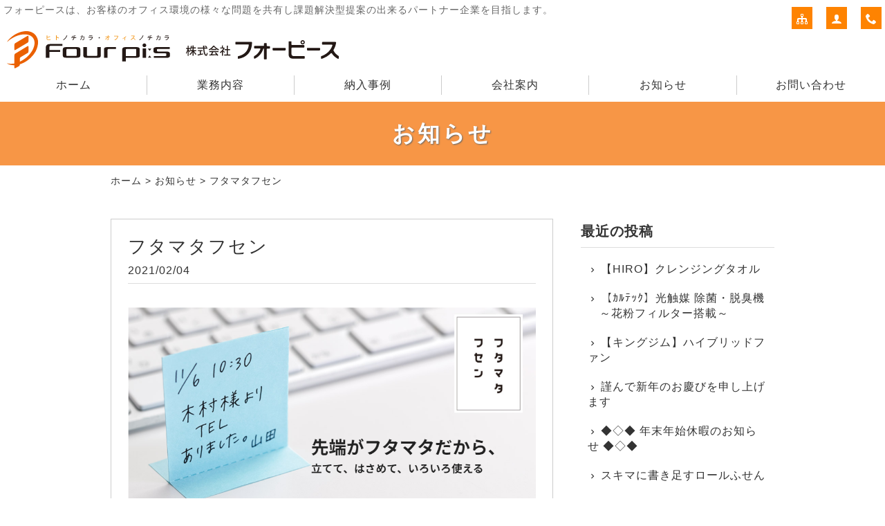

--- FILE ---
content_type: text/html; charset=UTF-8
request_url: https://www.fourpi-s.com/blog/12069.html
body_size: 7173
content:
<!DOCTYPE html>
<html lang="ja">
<head>
<meta charset="UTF-8" />
<meta name="viewport" content="width=device-width, initial-scale=1.0, minimum-scale=1.0, maximum-scale=5.0, user-scalable=yes">
<!--[if IE]>
<meta http-equiv="X-UA-Compatible" content="IE=edge,chrome=1">
<![endif]-->
<title>フタマタフセン | 株式会社フォーピース｜福島県 福島市 オフィス家具 レイアウト・デザイン・移転・引越し・内装・文具・事務機器・コピー機 (福島市・郡山市・白河市・いわき・相馬）</title>
<link rel="alternate" type="application/rss+xml" title="RSS 2.0" href="https://www.fourpi-s.com/feed" />
<link rel="pingback" href="https://www.fourpi-s.com/xmlrpc.php" />
<link rel="stylesheet" href="//fonts.googleapis.com/earlyaccess/notosansjp.css" />
<link href="https://fonts.googleapis.com/icon?family=Material+Icons" rel="stylesheet" />
<link rel="stylesheet" media="all" href="https://www.fourpi-s.com/wp-content/themes/39pack/style.css">
<link rel="stylesheet" media="print" href="https://www.fourpi-s.com/wp-content/themes/39pack/css/print.css" />
<!--<link rel="shortcut icon" type="image/vnd.microsoft.icon" href="https://www.fourpi-s.com/wp-content/themes/39pack/img/favicon.ico" />-->

<!-- All in One SEO Pack 2.3.16 by Michael Torbert of Semper Fi Web Design[282,379] -->
<link rel="canonical" href="https://www.fourpi-s.com/blog/12069.html" />
<!-- /all in one seo pack -->
<link rel='dns-prefetch' href='//s.w.org' />
<link rel="alternate" type="application/rss+xml" title="株式会社フォーピース｜福島県 福島市 オフィス家具 レイアウト・デザイン・移転・引越し・内装・文具・事務機器・コピー機 (福島市・郡山市・白河市・いわき・相馬） &raquo; フタマタフセン のコメントのフィード" href="https://www.fourpi-s.com/blog/12069.html/feed" />
<link rel='stylesheet' id='jquery.lightbox.min.css-css'  href='https://www.fourpi-s.com/wp-content/plugins/wp-jquery-lightbox/styles/lightbox.min.css?ver=1.4.6' type='text/css' media='all' />
<script type='text/javascript' src='https://www.fourpi-s.com/wp-includes/js/jquery/jquery.js?ver=1.12.4'></script>
<script type='text/javascript' src='https://www.fourpi-s.com/wp-includes/js/jquery/jquery-migrate.min.js?ver=1.4.1'></script>
<link rel='https://api.w.org/' href='https://www.fourpi-s.com/wp-json/' />
<link rel="EditURI" type="application/rsd+xml" title="RSD" href="https://www.fourpi-s.com/xmlrpc.php?rsd" />
<link rel='prev' title='日々の生活を今よりも少し過しやすくするアイテム SPOT (スポット)' href='https://www.fourpi-s.com/blog/12001.html' />
<link rel='next' title='足踏みアルコールスタンド' href='https://www.fourpi-s.com/blog/12086.html' />
<link rel='shortlink' href='https://www.fourpi-s.com/?p=12069' />
<link rel="alternate" type="application/json+oembed" href="https://www.fourpi-s.com/wp-json/oembed/1.0/embed?url=https%3A%2F%2Fwww.fourpi-s.com%2Fblog%2F12069.html" />
<link rel="alternate" type="text/xml+oembed" href="https://www.fourpi-s.com/wp-json/oembed/1.0/embed?url=https%3A%2F%2Fwww.fourpi-s.com%2Fblog%2F12069.html&#038;format=xml" />
</head>
<body class="post-template-default single single-post postid-12069 single-format-standard">

	
<div id="fb-root"></div>
<script>(function(d, s, id) {
  var js, fjs = d.getElementsByTagName(s)[0];
  if (d.getElementById(id)) return;
  js = d.createElement(s); js.id = id;
  js.src = "//connect.facebook.net/ja_JP/sdk.js#xfbml=1&version=v2.10&appId=201920339850381";
  fjs.parentNode.insertBefore(js, fjs);
}(document, 'script', 'facebook-jssdk'));</script>
<div class="wrapHead fixed">
<header id="top">
<h1>フォーピースは、お客様のオフィス環境の様々な問題を共有し課題解決型提案の出来るパートナー企業を目指します。</h1>
<h2>			<div class="classic-text-widget"><h2><a href="https://www.fourpi-s.com/"><img src="https://www.fourpi-s.com/wp-content/themes/39pack/img/title.svg" alt="株式会社フォーピース" /></a></h2>
</div>
		</h2><p class="menu"><a class="open" href="#nav"><span class="icon-menu5"></span><span class="tx">メニュー</span></a></p>
<nav id="nav">
<div class="head">
<h3>メニュー</h3>
<p class="close"><a href="javascript:$.pageslide.close()">×<span class="tx">閉じる</span></a></p>
</div>
<ul id="primary" class="menu"><li id="menu-item-10" class="menu-item menu-item-type-custom menu-item-object-custom menu-item-home menu-item-10"><a title="ホーム" href="https://www.fourpi-s.com/">ホーム</a></li>
<li id="menu-item-5" class="menu-item menu-item-type-taxonomy menu-item-object-category menu-item-5"><a title="業務内容" href="https://www.fourpi-s.com/service">業務内容</a></li>
<li id="menu-item-6" class="menu-item menu-item-type-taxonomy menu-item-object-category menu-item-6"><a title="納入事例" href="https://www.fourpi-s.com/works">納入事例</a></li>
<li id="menu-item-7" class="menu-item menu-item-type-taxonomy menu-item-object-category menu-item-7"><a title="会社案内" href="https://www.fourpi-s.com/company">会社案内</a></li>
<li id="menu-item-9" class="menu-item menu-item-type-taxonomy menu-item-object-category current-post-ancestor current-menu-parent current-post-parent menu-item-9"><a title="お知らせ" href="https://www.fourpi-s.com/blog">お知らせ</a></li>
<li id="menu-item-20" class="menu-item menu-item-type-post_type menu-item-object-page menu-item-20"><a title="お問い合わせ" href="https://www.fourpi-s.com/contact">お問い合わせ</a></li>
</ul><ul id="secondary" class="menu"><li id="menu-item-21" class="sitemap menu-item menu-item-type-post_type menu-item-object-page menu-item-21"><a title="サイトマップ" href="https://www.fourpi-s.com/sitemap" class="tt"><span class="tx">サイトマップ</span></a></li>
<li id="menu-item-22" class="user menu-item menu-item-type-post_type menu-item-object-page menu-item-22"><a title="プライバシーポリシー" href="https://www.fourpi-s.com/privacy" class="tt"><span class="tx">プライバシーポリシー</span></a></li>
<li id="menu-item-23" class="phone menu-item menu-item-type-custom menu-item-object-custom menu-item-23"><a title="電話でお問い合わせ" href="tel:024-555-0021" class="tt"><span class="tx">電話でお問い合わせ</span></a></li>
</ul></nav>
</header>
</div><!-- .wrapHead -->
<div class="eyecach title">
<h1>お知らせ</h1></div><!-- .eyecach -->


<div id="contents">
<div class="wrap">
<p class="pankz"><!-- Breadcrumb NavXT 5.7.1 -->
<a title="株式会社フォーピース｜福島県 福島市 オフィス家具 レイアウト・デザイン・移転・引越し・内装・文具・事務機器・コピー機 (福島市・郡山市・白河市・いわき・相馬）" href="https://www.fourpi-s.com">ホーム</a> &gt; <a title="お知らせ" href="https://www.fourpi-s.com/blog">お知らせ</a> &gt; <span property="itemListElement" typeof="ListItem"><span property="name">フタマタフセン</span><meta property="position" content="3"></span></p>
</div><!-- .wrap -->


<!-- お知らせ・ブログ -->
<div class="wrap">
<div id="main">
<section id="post-12069" class="post blog">
<h1 class="post_title">フタマタフセン</h1>
<ul class="post_meta">
<li class="post_date">2021/02/04</li>
</ul>
<p><a href="https://www.fourpi-s.com/wp-content/uploads/2021/02/c9a302004c7bd45529a0405c0e1d288b.png" rel="lightbox[12069]"><img class="alignleft size-full wp-image-12070" src="https://www.fourpi-s.com/wp-content/uploads/2021/02/c9a302004c7bd45529a0405c0e1d288b.png" alt="" width="960" height="529" srcset="https://www.fourpi-s.com/wp-content/uploads/2021/02/c9a302004c7bd45529a0405c0e1d288b.png 960w, https://www.fourpi-s.com/wp-content/uploads/2021/02/c9a302004c7bd45529a0405c0e1d288b-240x132.png 240w, https://www.fourpi-s.com/wp-content/uploads/2021/02/c9a302004c7bd45529a0405c0e1d288b-768x423.png 768w, https://www.fourpi-s.com/wp-content/uploads/2021/02/c9a302004c7bd45529a0405c0e1d288b-480x265.png 480w" sizes="(max-width: 960px) 100vw, 960px" /></a><a href="https://www.fourpi-s.com/wp-content/uploads/2021/02/764a17e63777a466a60458f35bc53f07.png" rel="lightbox[12069]"><img class="alignleft size-full wp-image-12071" src="https://www.fourpi-s.com/wp-content/uploads/2021/02/764a17e63777a466a60458f35bc53f07.png" alt="" width="1366" height="362" srcset="https://www.fourpi-s.com/wp-content/uploads/2021/02/764a17e63777a466a60458f35bc53f07.png 1366w, https://www.fourpi-s.com/wp-content/uploads/2021/02/764a17e63777a466a60458f35bc53f07-240x64.png 240w, https://www.fourpi-s.com/wp-content/uploads/2021/02/764a17e63777a466a60458f35bc53f07-768x204.png 768w, https://www.fourpi-s.com/wp-content/uploads/2021/02/764a17e63777a466a60458f35bc53f07-480x127.png 480w" sizes="(max-width: 1366px) 100vw, 1366px" /></a><a href="https://www.fourpi-s.com/wp-content/uploads/2021/02/0c5dced43e7a7daa83ffd9e3ad4fea40.png" rel="lightbox[12069]"><img class="alignleft size-full wp-image-12072" src="https://www.fourpi-s.com/wp-content/uploads/2021/02/0c5dced43e7a7daa83ffd9e3ad4fea40.png" alt="" width="1346" height="389" srcset="https://www.fourpi-s.com/wp-content/uploads/2021/02/0c5dced43e7a7daa83ffd9e3ad4fea40.png 1346w, https://www.fourpi-s.com/wp-content/uploads/2021/02/0c5dced43e7a7daa83ffd9e3ad4fea40-240x69.png 240w, https://www.fourpi-s.com/wp-content/uploads/2021/02/0c5dced43e7a7daa83ffd9e3ad4fea40-768x222.png 768w, https://www.fourpi-s.com/wp-content/uploads/2021/02/0c5dced43e7a7daa83ffd9e3ad4fea40-480x139.png 480w" sizes="(max-width: 1346px) 100vw, 1346px" /></a><a href="https://www.fourpi-s.com/wp-content/uploads/2021/02/81c763a6bd67d96cd30cd24d24e8512d.png" rel="lightbox[12069]"><img class="alignleft size-full wp-image-12073" src="https://www.fourpi-s.com/wp-content/uploads/2021/02/81c763a6bd67d96cd30cd24d24e8512d.png" alt="" width="1346" height="302" srcset="https://www.fourpi-s.com/wp-content/uploads/2021/02/81c763a6bd67d96cd30cd24d24e8512d.png 1346w, https://www.fourpi-s.com/wp-content/uploads/2021/02/81c763a6bd67d96cd30cd24d24e8512d-240x54.png 240w, https://www.fourpi-s.com/wp-content/uploads/2021/02/81c763a6bd67d96cd30cd24d24e8512d-768x172.png 768w, https://www.fourpi-s.com/wp-content/uploads/2021/02/81c763a6bd67d96cd30cd24d24e8512d-480x108.png 480w" sizes="(max-width: 1346px) 100vw, 1346px" /></a><a href="https://www.fourpi-s.com/wp-content/uploads/2021/02/5ad65f92f5a73c1fdcbbe82e435146a9.png" rel="lightbox[12069]"><img class="alignleft size-full wp-image-12074" src="https://www.fourpi-s.com/wp-content/uploads/2021/02/5ad65f92f5a73c1fdcbbe82e435146a9.png" alt="" width="1350" height="301" srcset="https://www.fourpi-s.com/wp-content/uploads/2021/02/5ad65f92f5a73c1fdcbbe82e435146a9.png 1350w, https://www.fourpi-s.com/wp-content/uploads/2021/02/5ad65f92f5a73c1fdcbbe82e435146a9-240x54.png 240w, https://www.fourpi-s.com/wp-content/uploads/2021/02/5ad65f92f5a73c1fdcbbe82e435146a9-768x171.png 768w, https://www.fourpi-s.com/wp-content/uploads/2021/02/5ad65f92f5a73c1fdcbbe82e435146a9-480x107.png 480w" sizes="(max-width: 1350px) 100vw, 1350px" /></a><a href="https://www.fourpi-s.com/wp-content/uploads/2021/02/96e0064db0383f840df1481cfbdb14cf.png" rel="lightbox[12069]"><img class="alignleft size-full wp-image-12075" src="https://www.fourpi-s.com/wp-content/uploads/2021/02/96e0064db0383f840df1481cfbdb14cf.png" alt="" width="1345" height="302" srcset="https://www.fourpi-s.com/wp-content/uploads/2021/02/96e0064db0383f840df1481cfbdb14cf.png 1345w, https://www.fourpi-s.com/wp-content/uploads/2021/02/96e0064db0383f840df1481cfbdb14cf-240x54.png 240w, https://www.fourpi-s.com/wp-content/uploads/2021/02/96e0064db0383f840df1481cfbdb14cf-768x172.png 768w, https://www.fourpi-s.com/wp-content/uploads/2021/02/96e0064db0383f840df1481cfbdb14cf-480x108.png 480w" sizes="(max-width: 1345px) 100vw, 1345px" /></a><a href="https://www.fourpi-s.com/wp-content/uploads/2021/02/4e5ebffe92b30289367384e6f288694a.png" rel="lightbox[12069]"><img class="alignleft size-full wp-image-12077" src="https://www.fourpi-s.com/wp-content/uploads/2021/02/4e5ebffe92b30289367384e6f288694a.png" alt="" width="1345" height="377" srcset="https://www.fourpi-s.com/wp-content/uploads/2021/02/4e5ebffe92b30289367384e6f288694a.png 1345w, https://www.fourpi-s.com/wp-content/uploads/2021/02/4e5ebffe92b30289367384e6f288694a-240x67.png 240w, https://www.fourpi-s.com/wp-content/uploads/2021/02/4e5ebffe92b30289367384e6f288694a-768x215.png 768w, https://www.fourpi-s.com/wp-content/uploads/2021/02/4e5ebffe92b30289367384e6f288694a-480x135.png 480w" sizes="(max-width: 1345px) 100vw, 1345px" /></a><a href="https://www.fourpi-s.com/wp-content/uploads/2021/02/47503cabe7524765d53d2ea37d4e9c5a.png" rel="lightbox[12069]"><img class="alignleft size-full wp-image-12076" src="https://www.fourpi-s.com/wp-content/uploads/2021/02/47503cabe7524765d53d2ea37d4e9c5a.png" alt="" width="1349" height="462" srcset="https://www.fourpi-s.com/wp-content/uploads/2021/02/47503cabe7524765d53d2ea37d4e9c5a.png 1349w, https://www.fourpi-s.com/wp-content/uploads/2021/02/47503cabe7524765d53d2ea37d4e9c5a-240x82.png 240w, https://www.fourpi-s.com/wp-content/uploads/2021/02/47503cabe7524765d53d2ea37d4e9c5a-768x263.png 768w, https://www.fourpi-s.com/wp-content/uploads/2021/02/47503cabe7524765d53d2ea37d4e9c5a-480x164.png 480w" sizes="(max-width: 1349px) 100vw, 1349px" /></a><a href="https://www.fourpi-s.com/wp-content/uploads/2021/02/14746212884f9776a092726edcd00cbf.png" rel="lightbox[12069]"><img class="alignleft size-full wp-image-12078" src="https://www.fourpi-s.com/wp-content/uploads/2021/02/14746212884f9776a092726edcd00cbf.png" alt="" width="1345" height="411" srcset="https://www.fourpi-s.com/wp-content/uploads/2021/02/14746212884f9776a092726edcd00cbf.png 1345w, https://www.fourpi-s.com/wp-content/uploads/2021/02/14746212884f9776a092726edcd00cbf-240x73.png 240w, https://www.fourpi-s.com/wp-content/uploads/2021/02/14746212884f9776a092726edcd00cbf-768x235.png 768w, https://www.fourpi-s.com/wp-content/uploads/2021/02/14746212884f9776a092726edcd00cbf-480x147.png 480w" sizes="(max-width: 1345px) 100vw, 1345px" /></a><a href="https://www.fourpi-s.com/wp-content/uploads/2021/02/d24fcf65a286e0643e818b2bbd8f159b.png" rel="lightbox[12069]"><img class="alignleft size-full wp-image-12079" src="https://www.fourpi-s.com/wp-content/uploads/2021/02/d24fcf65a286e0643e818b2bbd8f159b.png" alt="" width="1344" height="304" srcset="https://www.fourpi-s.com/wp-content/uploads/2021/02/d24fcf65a286e0643e818b2bbd8f159b.png 1344w, https://www.fourpi-s.com/wp-content/uploads/2021/02/d24fcf65a286e0643e818b2bbd8f159b-240x54.png 240w, https://www.fourpi-s.com/wp-content/uploads/2021/02/d24fcf65a286e0643e818b2bbd8f159b-768x174.png 768w, https://www.fourpi-s.com/wp-content/uploads/2021/02/d24fcf65a286e0643e818b2bbd8f159b-480x109.png 480w" sizes="(max-width: 1344px) 100vw, 1344px" /></a><a href="https://www.fourpi-s.com/wp-content/uploads/2021/02/c22d4b75c7607991a9ba2ef3568a174a.png" rel="lightbox[12069]"><img class="alignleft size-full wp-image-12080" src="https://www.fourpi-s.com/wp-content/uploads/2021/02/c22d4b75c7607991a9ba2ef3568a174a.png" alt="" width="1351" height="557" srcset="https://www.fourpi-s.com/wp-content/uploads/2021/02/c22d4b75c7607991a9ba2ef3568a174a.png 1351w, https://www.fourpi-s.com/wp-content/uploads/2021/02/c22d4b75c7607991a9ba2ef3568a174a-240x99.png 240w, https://www.fourpi-s.com/wp-content/uploads/2021/02/c22d4b75c7607991a9ba2ef3568a174a-768x317.png 768w, https://www.fourpi-s.com/wp-content/uploads/2021/02/c22d4b75c7607991a9ba2ef3568a174a-480x198.png 480w" sizes="(max-width: 1351px) 100vw, 1351px" /></a><a href="https://www.fourpi-s.com/wp-content/uploads/2021/02/f533a71e3f35b428221ceca43a84efe2.png" rel="lightbox[12069]"><img class="alignleft size-full wp-image-12081" src="https://www.fourpi-s.com/wp-content/uploads/2021/02/f533a71e3f35b428221ceca43a84efe2.png" alt="" width="1347" height="478" srcset="https://www.fourpi-s.com/wp-content/uploads/2021/02/f533a71e3f35b428221ceca43a84efe2.png 1347w, https://www.fourpi-s.com/wp-content/uploads/2021/02/f533a71e3f35b428221ceca43a84efe2-240x85.png 240w, https://www.fourpi-s.com/wp-content/uploads/2021/02/f533a71e3f35b428221ceca43a84efe2-768x273.png 768w, https://www.fourpi-s.com/wp-content/uploads/2021/02/f533a71e3f35b428221ceca43a84efe2-480x170.png 480w" sizes="(max-width: 1347px) 100vw, 1347px" /></a><a href="https://www.fourpi-s.com/wp-content/uploads/2021/02/3cf7fdd07e71444619b7a64994d0c00b.png" rel="lightbox[12069]"><img class="alignleft size-full wp-image-12082" src="https://www.fourpi-s.com/wp-content/uploads/2021/02/3cf7fdd07e71444619b7a64994d0c00b.png" alt="" width="1348" height="259" srcset="https://www.fourpi-s.com/wp-content/uploads/2021/02/3cf7fdd07e71444619b7a64994d0c00b.png 1348w, https://www.fourpi-s.com/wp-content/uploads/2021/02/3cf7fdd07e71444619b7a64994d0c00b-240x46.png 240w, https://www.fourpi-s.com/wp-content/uploads/2021/02/3cf7fdd07e71444619b7a64994d0c00b-768x148.png 768w, https://www.fourpi-s.com/wp-content/uploads/2021/02/3cf7fdd07e71444619b7a64994d0c00b-480x92.png 480w" sizes="(max-width: 1348px) 100vw, 1348px" /></a></p>
<p style="text-align: center;"><span style="font-size: 14pt; color: #ff6600; font-family: arial, helvetica, sans-serif;"><strong><span style="color: #000000;">❏お問い合わせは　⇒　</span><a href="https://www.kingjim.co.jp/sp/futamatafusen/">（有）フォーピースまで♩</a></strong></span></p>
</section>
</div><!-- #main -->
<div id="side">



<section class="widget">
<h2>最近の投稿</h2>
<ul>
<li><a href="https://www.fourpi-s.com/blog/16049.html">【HIRO】クレンジングタオル</a></li>
<li><a href="https://www.fourpi-s.com/blog/16777.html">【ｶﾙﾃｯｸ】光触媒 除菌・脱臭機 　～花粉フィルター搭載～</a></li>
<li><a href="https://www.fourpi-s.com/blog/16765.html">【キングジム】ハイブリッドファン</a></li>
<li><a href="https://www.fourpi-s.com/blog/16659.html">謹んで新年のお慶びを申し上げます</a></li>
<li><a href="https://www.fourpi-s.com/blog/16656.html">◆◇◆ 年末年始休暇のお知らせ ◆◇◆</a></li>
<li><a href="https://www.fourpi-s.com/blog/16750.html">スキマに書き足すロールふせん</a></li>
<li><a href="https://www.fourpi-s.com/blog/16741.html">ペンのように持ち運べるブッククリップ</a></li>
<li><a href="https://www.fourpi-s.com/blog/16716.html">コスメモチーフのステーショナリー「コフレ」</a></li>
<li><a href="https://www.fourpi-s.com/blog/16698.html">現代のワークチェア「SHIGA（シガ）」静かに佇み、しなやかに支える</a></li>
<li><a href="https://www.fourpi-s.com/blog/16624.html">サンワサプライ　大容量モバイルバッテリー</a></li>
</ul>
</section>

<section class="widget">
<h2>月別投稿一覧</h2>
<select name="archive-dropdown" onChange='document.location.href=this.options[this.selectedIndex].value;' class="archive-dropdown">
<option value="">月を選択</option> 
	<option value='https://www.fourpi-s.com/date/2026/01?cat=7'> 2026年1月 &nbsp;(4)</option>
	<option value='https://www.fourpi-s.com/date/2025/12?cat=7'> 2025年12月 &nbsp;(5)</option>
	<option value='https://www.fourpi-s.com/date/2025/11?cat=7'> 2025年11月 &nbsp;(4)</option>
	<option value='https://www.fourpi-s.com/date/2025/10?cat=7'> 2025年10月 &nbsp;(5)</option>
	<option value='https://www.fourpi-s.com/date/2025/09?cat=7'> 2025年9月 &nbsp;(6)</option>
	<option value='https://www.fourpi-s.com/date/2025/08?cat=7'> 2025年8月 &nbsp;(5)</option>
	<option value='https://www.fourpi-s.com/date/2025/07?cat=7'> 2025年7月 &nbsp;(5)</option>
	<option value='https://www.fourpi-s.com/date/2025/06?cat=7'> 2025年6月 &nbsp;(4)</option>
	<option value='https://www.fourpi-s.com/date/2025/05?cat=7'> 2025年5月 &nbsp;(4)</option>
	<option value='https://www.fourpi-s.com/date/2025/04?cat=7'> 2025年4月 &nbsp;(4)</option>
	<option value='https://www.fourpi-s.com/date/2025/03?cat=7'> 2025年3月 &nbsp;(5)</option>
	<option value='https://www.fourpi-s.com/date/2025/02?cat=7'> 2025年2月 &nbsp;(4)</option>
	<option value='https://www.fourpi-s.com/date/2025/01?cat=7'> 2025年1月 &nbsp;(5)</option>
	<option value='https://www.fourpi-s.com/date/2024/12?cat=7'> 2024年12月 &nbsp;(5)</option>
	<option value='https://www.fourpi-s.com/date/2024/11?cat=7'> 2024年11月 &nbsp;(4)</option>
	<option value='https://www.fourpi-s.com/date/2024/10?cat=7'> 2024年10月 &nbsp;(4)</option>
	<option value='https://www.fourpi-s.com/date/2024/09?cat=7'> 2024年9月 &nbsp;(4)</option>
	<option value='https://www.fourpi-s.com/date/2024/08?cat=7'> 2024年8月 &nbsp;(6)</option>
	<option value='https://www.fourpi-s.com/date/2024/07?cat=7'> 2024年7月 &nbsp;(4)</option>
	<option value='https://www.fourpi-s.com/date/2024/06?cat=7'> 2024年6月 &nbsp;(4)</option>
	<option value='https://www.fourpi-s.com/date/2024/05?cat=7'> 2024年5月 &nbsp;(5)</option>
	<option value='https://www.fourpi-s.com/date/2024/04?cat=7'> 2024年4月 &nbsp;(4)</option>
	<option value='https://www.fourpi-s.com/date/2024/03?cat=7'> 2024年3月 &nbsp;(5)</option>
	<option value='https://www.fourpi-s.com/date/2024/02?cat=7'> 2024年2月 &nbsp;(5)</option>
	<option value='https://www.fourpi-s.com/date/2024/01?cat=7'> 2024年1月 &nbsp;(5)</option>
	<option value='https://www.fourpi-s.com/date/2023/12?cat=7'> 2023年12月 &nbsp;(5)</option>
	<option value='https://www.fourpi-s.com/date/2023/11?cat=7'> 2023年11月 &nbsp;(5)</option>
	<option value='https://www.fourpi-s.com/date/2023/10?cat=7'> 2023年10月 &nbsp;(4)</option>
	<option value='https://www.fourpi-s.com/date/2023/09?cat=7'> 2023年9月 &nbsp;(5)</option>
	<option value='https://www.fourpi-s.com/date/2023/08?cat=7'> 2023年8月 &nbsp;(5)</option>
	<option value='https://www.fourpi-s.com/date/2023/07?cat=7'> 2023年7月 &nbsp;(5)</option>
	<option value='https://www.fourpi-s.com/date/2023/06?cat=7'> 2023年6月 &nbsp;(4)</option>
	<option value='https://www.fourpi-s.com/date/2023/05?cat=7'> 2023年5月 &nbsp;(4)</option>
	<option value='https://www.fourpi-s.com/date/2023/04?cat=7'> 2023年4月 &nbsp;(4)</option>
	<option value='https://www.fourpi-s.com/date/2023/03?cat=7'> 2023年3月 &nbsp;(6)</option>
	<option value='https://www.fourpi-s.com/date/2023/02?cat=7'> 2023年2月 &nbsp;(2)</option>
	<option value='https://www.fourpi-s.com/date/2023/01?cat=7'> 2023年1月 &nbsp;(5)</option>
	<option value='https://www.fourpi-s.com/date/2022/12?cat=7'> 2022年12月 &nbsp;(6)</option>
	<option value='https://www.fourpi-s.com/date/2022/11?cat=7'> 2022年11月 &nbsp;(6)</option>
	<option value='https://www.fourpi-s.com/date/2022/10?cat=7'> 2022年10月 &nbsp;(4)</option>
	<option value='https://www.fourpi-s.com/date/2022/09?cat=7'> 2022年9月 &nbsp;(5)</option>
	<option value='https://www.fourpi-s.com/date/2022/08?cat=7'> 2022年8月 &nbsp;(5)</option>
	<option value='https://www.fourpi-s.com/date/2022/07?cat=7'> 2022年7月 &nbsp;(4)</option>
	<option value='https://www.fourpi-s.com/date/2022/06?cat=7'> 2022年6月 &nbsp;(5)</option>
	<option value='https://www.fourpi-s.com/date/2022/05?cat=7'> 2022年5月 &nbsp;(3)</option>
	<option value='https://www.fourpi-s.com/date/2022/04?cat=7'> 2022年4月 &nbsp;(4)</option>
	<option value='https://www.fourpi-s.com/date/2022/03?cat=7'> 2022年3月 &nbsp;(5)</option>
	<option value='https://www.fourpi-s.com/date/2022/02?cat=7'> 2022年2月 &nbsp;(4)</option>
	<option value='https://www.fourpi-s.com/date/2022/01?cat=7'> 2022年1月 &nbsp;(6)</option>
	<option value='https://www.fourpi-s.com/date/2021/12?cat=7'> 2021年12月 &nbsp;(5)</option>
	<option value='https://www.fourpi-s.com/date/2021/11?cat=7'> 2021年11月 &nbsp;(4)</option>
	<option value='https://www.fourpi-s.com/date/2021/10?cat=7'> 2021年10月 &nbsp;(4)</option>
	<option value='https://www.fourpi-s.com/date/2021/09?cat=7'> 2021年9月 &nbsp;(6)</option>
	<option value='https://www.fourpi-s.com/date/2021/08?cat=7'> 2021年8月 &nbsp;(5)</option>
	<option value='https://www.fourpi-s.com/date/2021/07?cat=7'> 2021年7月 &nbsp;(6)</option>
	<option value='https://www.fourpi-s.com/date/2021/06?cat=7'> 2021年6月 &nbsp;(4)</option>
	<option value='https://www.fourpi-s.com/date/2021/05?cat=7'> 2021年5月 &nbsp;(4)</option>
	<option value='https://www.fourpi-s.com/date/2021/04?cat=7'> 2021年4月 &nbsp;(5)</option>
	<option value='https://www.fourpi-s.com/date/2021/03?cat=7'> 2021年3月 &nbsp;(4)</option>
	<option value='https://www.fourpi-s.com/date/2021/02?cat=7'> 2021年2月 &nbsp;(4)</option>
	<option value='https://www.fourpi-s.com/date/2021/01?cat=7'> 2021年1月 &nbsp;(4)</option>
	<option value='https://www.fourpi-s.com/date/2020/12?cat=7'> 2020年12月 &nbsp;(5)</option>
	<option value='https://www.fourpi-s.com/date/2020/11?cat=7'> 2020年11月 &nbsp;(6)</option>
	<option value='https://www.fourpi-s.com/date/2020/10?cat=7'> 2020年10月 &nbsp;(5)</option>
	<option value='https://www.fourpi-s.com/date/2020/09?cat=7'> 2020年9月 &nbsp;(3)</option>
	<option value='https://www.fourpi-s.com/date/2020/08?cat=7'> 2020年8月 &nbsp;(5)</option>
	<option value='https://www.fourpi-s.com/date/2020/07?cat=7'> 2020年7月 &nbsp;(6)</option>
	<option value='https://www.fourpi-s.com/date/2020/06?cat=7'> 2020年6月 &nbsp;(4)</option>
	<option value='https://www.fourpi-s.com/date/2020/05?cat=7'> 2020年5月 &nbsp;(5)</option>
	<option value='https://www.fourpi-s.com/date/2020/04?cat=7'> 2020年4月 &nbsp;(4)</option>
	<option value='https://www.fourpi-s.com/date/2020/03?cat=7'> 2020年3月 &nbsp;(4)</option>
	<option value='https://www.fourpi-s.com/date/2020/02?cat=7'> 2020年2月 &nbsp;(4)</option>
	<option value='https://www.fourpi-s.com/date/2020/01?cat=7'> 2020年1月 &nbsp;(4)</option>
	<option value='https://www.fourpi-s.com/date/2019/12?cat=7'> 2019年12月 &nbsp;(3)</option>
	<option value='https://www.fourpi-s.com/date/2019/11?cat=7'> 2019年11月 &nbsp;(4)</option>
	<option value='https://www.fourpi-s.com/date/2019/10?cat=7'> 2019年10月 &nbsp;(5)</option>
	<option value='https://www.fourpi-s.com/date/2019/09?cat=7'> 2019年9月 &nbsp;(4)</option>
	<option value='https://www.fourpi-s.com/date/2019/08?cat=7'> 2019年8月 &nbsp;(5)</option>
	<option value='https://www.fourpi-s.com/date/2019/07?cat=7'> 2019年7月 &nbsp;(4)</option>
	<option value='https://www.fourpi-s.com/date/2019/06?cat=7'> 2019年6月 &nbsp;(3)</option>
	<option value='https://www.fourpi-s.com/date/2019/05?cat=7'> 2019年5月 &nbsp;(4)</option>
	<option value='https://www.fourpi-s.com/date/2019/04?cat=7'> 2019年4月 &nbsp;(4)</option>
	<option value='https://www.fourpi-s.com/date/2019/03?cat=7'> 2019年3月 &nbsp;(4)</option>
	<option value='https://www.fourpi-s.com/date/2019/02?cat=7'> 2019年2月 &nbsp;(4)</option>
	<option value='https://www.fourpi-s.com/date/2019/01?cat=7'> 2019年1月 &nbsp;(1)</option>
	<option value='https://www.fourpi-s.com/date/2018/12?cat=7'> 2018年12月 &nbsp;(5)</option>
	<option value='https://www.fourpi-s.com/date/2018/11?cat=7'> 2018年11月 &nbsp;(5)</option>
	<option value='https://www.fourpi-s.com/date/2018/10?cat=7'> 2018年10月 &nbsp;(5)</option>
	<option value='https://www.fourpi-s.com/date/2018/09?cat=7'> 2018年9月 &nbsp;(8)</option>
	<option value='https://www.fourpi-s.com/date/2018/08?cat=7'> 2018年8月 &nbsp;(5)</option>
	<option value='https://www.fourpi-s.com/date/2018/07?cat=7'> 2018年7月 &nbsp;(5)</option>
	<option value='https://www.fourpi-s.com/date/2018/06?cat=7'> 2018年6月 &nbsp;(5)</option>
	<option value='https://www.fourpi-s.com/date/2018/05?cat=7'> 2018年5月 &nbsp;(5)</option>
	<option value='https://www.fourpi-s.com/date/2018/04?cat=7'> 2018年4月 &nbsp;(5)</option>
	<option value='https://www.fourpi-s.com/date/2018/03?cat=7'> 2018年3月 &nbsp;(5)</option>
	<option value='https://www.fourpi-s.com/date/2018/02?cat=7'> 2018年2月 &nbsp;(3)</option>
	<option value='https://www.fourpi-s.com/date/2018/01?cat=7'> 2018年1月 &nbsp;(8)</option>
	<option value='https://www.fourpi-s.com/date/2017/12?cat=7'> 2017年12月 &nbsp;(8)</option>
	<option value='https://www.fourpi-s.com/date/2017/11?cat=7'> 2017年11月 &nbsp;(7)</option>
	<option value='https://www.fourpi-s.com/date/2017/10?cat=7'> 2017年10月 &nbsp;(8)</option>
	<option value='https://www.fourpi-s.com/date/2017/09?cat=7'> 2017年9月 &nbsp;(6)</option>
	<option value='https://www.fourpi-s.com/date/2017/08?cat=7'> 2017年8月 &nbsp;(8)</option>
	<option value='https://www.fourpi-s.com/date/2017/07?cat=7'> 2017年7月 &nbsp;(3)</option>
	<option value='https://www.fourpi-s.com/date/2017/06?cat=7'> 2017年6月 &nbsp;(5)</option>
	<option value='https://www.fourpi-s.com/date/2017/05?cat=7'> 2017年5月 &nbsp;(5)</option>
	<option value='https://www.fourpi-s.com/date/2017/04?cat=7'> 2017年4月 &nbsp;(4)</option>
	<option value='https://www.fourpi-s.com/date/2017/03?cat=7'> 2017年3月 &nbsp;(7)</option>
	<option value='https://www.fourpi-s.com/date/2017/02?cat=7'> 2017年2月 &nbsp;(6)</option>
	<option value='https://www.fourpi-s.com/date/2017/01?cat=7'> 2017年1月 &nbsp;(6)</option>
	<option value='https://www.fourpi-s.com/date/2016/12?cat=7'> 2016年12月 &nbsp;(5)</option>
	<option value='https://www.fourpi-s.com/date/2016/11?cat=7'> 2016年11月 &nbsp;(6)</option>
	<option value='https://www.fourpi-s.com/date/2016/10?cat=7'> 2016年10月 &nbsp;(5)</option>
	<option value='https://www.fourpi-s.com/date/2016/09?cat=7'> 2016年9月 &nbsp;(4)</option>
	<option value='https://www.fourpi-s.com/date/2016/08?cat=7'> 2016年8月 &nbsp;(5)</option>
	<option value='https://www.fourpi-s.com/date/2016/07?cat=7'> 2016年7月 &nbsp;(5)</option>
	<option value='https://www.fourpi-s.com/date/2016/06?cat=7'> 2016年6月 &nbsp;(11)</option>
	<option value='https://www.fourpi-s.com/date/2016/05?cat=7'> 2016年5月 &nbsp;(4)</option>
	<option value='https://www.fourpi-s.com/date/2016/04?cat=7'> 2016年4月 &nbsp;(6)</option>
	<option value='https://www.fourpi-s.com/date/2016/03?cat=7'> 2016年3月 &nbsp;(6)</option>
	<option value='https://www.fourpi-s.com/date/2016/02?cat=7'> 2016年2月 &nbsp;(4)</option>
	<option value='https://www.fourpi-s.com/date/2016/01?cat=7'> 2016年1月 &nbsp;(6)</option>
	<option value='https://www.fourpi-s.com/date/2015/12?cat=7'> 2015年12月 &nbsp;(5)</option>
	<option value='https://www.fourpi-s.com/date/2015/11?cat=7'> 2015年11月 &nbsp;(4)</option>
	<option value='https://www.fourpi-s.com/date/2015/10?cat=7'> 2015年10月 &nbsp;(6)</option>
	<option value='https://www.fourpi-s.com/date/2015/09?cat=7'> 2015年9月 &nbsp;(4)</option>
	<option value='https://www.fourpi-s.com/date/2015/08?cat=7'> 2015年8月 &nbsp;(7)</option>
	<option value='https://www.fourpi-s.com/date/2015/07?cat=7'> 2015年7月 &nbsp;(5)</option>
	<option value='https://www.fourpi-s.com/date/2015/06?cat=7'> 2015年6月 &nbsp;(16)</option>
	<option value='https://www.fourpi-s.com/date/2015/05?cat=7'> 2015年5月 &nbsp;(4)</option>
	<option value='https://www.fourpi-s.com/date/2015/04?cat=7'> 2015年4月 &nbsp;(5)</option>
	<option value='https://www.fourpi-s.com/date/2015/03?cat=7'> 2015年3月 &nbsp;(15)</option>
	<option value='https://www.fourpi-s.com/date/2015/02?cat=7'> 2015年2月 &nbsp;(4)</option>
	<option value='https://www.fourpi-s.com/date/2015/01?cat=7'> 2015年1月 &nbsp;(5)</option>
	<option value='https://www.fourpi-s.com/date/2014/12?cat=7'> 2014年12月 &nbsp;(4)</option>
	<option value='https://www.fourpi-s.com/date/2014/11?cat=7'> 2014年11月 &nbsp;(3)</option>
	<option value='https://www.fourpi-s.com/date/2014/10?cat=7'> 2014年10月 &nbsp;(5)</option>
	<option value='https://www.fourpi-s.com/date/2014/09?cat=7'> 2014年9月 &nbsp;(4)</option>
	<option value='https://www.fourpi-s.com/date/2014/08?cat=7'> 2014年8月 &nbsp;(4)</option>
	<option value='https://www.fourpi-s.com/date/2014/07?cat=7'> 2014年7月 &nbsp;(2)</option>
	<option value='https://www.fourpi-s.com/date/2014/06?cat=7'> 2014年6月 &nbsp;(2)</option>
	<option value='https://www.fourpi-s.com/date/2014/05?cat=7'> 2014年5月 &nbsp;(3)</option>
	<option value='https://www.fourpi-s.com/date/2014/04?cat=7'> 2014年4月 &nbsp;(3)</option>
	<option value='https://www.fourpi-s.com/date/2014/03?cat=7'> 2014年3月 &nbsp;(2)</option>
	<option value='https://www.fourpi-s.com/date/2014/02?cat=7'> 2014年2月 &nbsp;(3)</option>
	<option value='https://www.fourpi-s.com/date/2014/01?cat=7'> 2014年1月 &nbsp;(5)</option>
	<option value='https://www.fourpi-s.com/date/2013/12?cat=7'> 2013年12月 &nbsp;(2)</option>
	<option value='https://www.fourpi-s.com/date/2013/11?cat=7'> 2013年11月 &nbsp;(2)</option>
	<option value='https://www.fourpi-s.com/date/2013/10?cat=7'> 2013年10月 &nbsp;(4)</option>
	<option value='https://www.fourpi-s.com/date/2013/09?cat=7'> 2013年9月 &nbsp;(3)</option>
	<option value='https://www.fourpi-s.com/date/2013/08?cat=7'> 2013年8月 &nbsp;(3)</option>
	<option value='https://www.fourpi-s.com/date/2013/07?cat=7'> 2013年7月 &nbsp;(3)</option>
	<option value='https://www.fourpi-s.com/date/2013/06?cat=7'> 2013年6月 &nbsp;(2)</option>
	<option value='https://www.fourpi-s.com/date/2013/05?cat=7'> 2013年5月 &nbsp;(2)</option>
	<option value='https://www.fourpi-s.com/date/2013/04?cat=7'> 2013年4月 &nbsp;(2)</option>
	<option value='https://www.fourpi-s.com/date/2013/03?cat=7'> 2013年3月 &nbsp;(1)</option>
	<option value='https://www.fourpi-s.com/date/2013/02?cat=7'> 2013年2月 &nbsp;(4)</option>
	<option value='https://www.fourpi-s.com/date/2013/01?cat=7'> 2013年1月 &nbsp;(4)</option>
	<option value='https://www.fourpi-s.com/date/2012/12?cat=7'> 2012年12月 &nbsp;(5)</option>
	<option value='https://www.fourpi-s.com/date/2012/11?cat=7'> 2012年11月 &nbsp;(9)</option>
	<option value='https://www.fourpi-s.com/date/2012/10?cat=7'> 2012年10月 &nbsp;(8)</option>
	<option value='https://www.fourpi-s.com/date/2012/09?cat=7'> 2012年9月 &nbsp;(6)</option>
	<option value='https://www.fourpi-s.com/date/2012/08?cat=7'> 2012年8月 &nbsp;(3)</option>
	<option value='https://www.fourpi-s.com/date/2012/07?cat=7'> 2012年7月 &nbsp;(4)</option>
	<option value='https://www.fourpi-s.com/date/2012/06?cat=7'> 2012年6月 &nbsp;(4)</option>
	<option value='https://www.fourpi-s.com/date/2012/05?cat=7'> 2012年5月 &nbsp;(2)</option>
	<option value='https://www.fourpi-s.com/date/2012/04?cat=7'> 2012年4月 &nbsp;(3)</option>
	<option value='https://www.fourpi-s.com/date/2012/03?cat=7'> 2012年3月 &nbsp;(5)</option>
	<option value='https://www.fourpi-s.com/date/2012/02?cat=7'> 2012年2月 &nbsp;(4)</option>
	<option value='https://www.fourpi-s.com/date/2012/01?cat=7'> 2012年1月 &nbsp;(3)</option>
	<option value='https://www.fourpi-s.com/date/2011/12?cat=7'> 2011年12月 &nbsp;(3)</option>
	<option value='https://www.fourpi-s.com/date/2011/11?cat=7'> 2011年11月 &nbsp;(6)</option>
	<option value='https://www.fourpi-s.com/date/2011/10?cat=7'> 2011年10月 &nbsp;(4)</option>
	<option value='https://www.fourpi-s.com/date/2011/09?cat=7'> 2011年9月 &nbsp;(8)</option>
	<option value='https://www.fourpi-s.com/date/2011/08?cat=7'> 2011年8月 &nbsp;(4)</option>
	<option value='https://www.fourpi-s.com/date/2011/07?cat=7'> 2011年7月 &nbsp;(3)</option>
	<option value='https://www.fourpi-s.com/date/2011/06?cat=7'> 2011年6月 &nbsp;(3)</option>
	<option value='https://www.fourpi-s.com/date/2011/05?cat=7'> 2011年5月 &nbsp;(6)</option>
	<option value='https://www.fourpi-s.com/date/2011/04?cat=7'> 2011年4月 &nbsp;(3)</option>
	<option value='https://www.fourpi-s.com/date/2011/03?cat=7'> 2011年3月 &nbsp;(1)</option>
	<option value='https://www.fourpi-s.com/date/2011/02?cat=7'> 2011年2月 &nbsp;(2)</option>
	<option value='https://www.fourpi-s.com/date/2011/01?cat=7'> 2011年1月 &nbsp;(4)</option>
	<option value='https://www.fourpi-s.com/date/2010/12?cat=7'> 2010年12月 &nbsp;(2)</option>
	<option value='https://www.fourpi-s.com/date/2010/11?cat=7'> 2010年11月 &nbsp;(3)</option>
	<option value='https://www.fourpi-s.com/date/2010/10?cat=7'> 2010年10月 &nbsp;(4)</option>
	<option value='https://www.fourpi-s.com/date/2010/09?cat=7'> 2010年9月 &nbsp;(1)</option>
	<option value='https://www.fourpi-s.com/date/2010/08?cat=7'> 2010年8月 &nbsp;(2)</option>
	<option value='https://www.fourpi-s.com/date/2010/07?cat=7'> 2010年7月 &nbsp;(2)</option>
	<option value='https://www.fourpi-s.com/date/2010/06?cat=7'> 2010年6月 &nbsp;(4)</option>
	<option value='https://www.fourpi-s.com/date/2010/05?cat=7'> 2010年5月 &nbsp;(4)</option>
	<option value='https://www.fourpi-s.com/date/2010/04?cat=7'> 2010年4月 &nbsp;(5)</option>
	<option value='https://www.fourpi-s.com/date/2010/03?cat=7'> 2010年3月 &nbsp;(5)</option>
	<option value='https://www.fourpi-s.com/date/2010/02?cat=7'> 2010年2月 &nbsp;(4)</option>
	<option value='https://www.fourpi-s.com/date/2010/01?cat=7'> 2010年1月 &nbsp;(4)</option>
	<option value='https://www.fourpi-s.com/date/2009/12?cat=7'> 2009年12月 &nbsp;(7)</option>
	<option value='https://www.fourpi-s.com/date/2009/11?cat=7'> 2009年11月 &nbsp;(5)</option>
</select>
</section>


</div><!-- #side --></div><!-- .wrap -->



			<div class="classic-text-widget"><section class="post" id="contact">
<div class="wrap">
<h1>お問い合わせ<span>contact</span></h1>
<div class="half">
<p>ご相談・ご質問などお気軽にお寄せください</p>
<dl>
<dt><img src="https://www.fourpi-s.com/wp-content/themes/39pack/img/company.jpg" width="180" height="120" alt="" /></dt>
<dd><b>株式会社 フォーピース</b><br />
〒960-0241<br />
福島県福島市笹谷字谷地南15-1<br />
(<a href="https://www.fourpi-s.com/company/66.html">地図</a>)</dd>
</dl>
</div>
<div class="half right">
<p class="tel"><span class="icon-tel"></span><span class="tel-link">024-555-0021</span></p>
<dl style="margin-left: 2em;">
<dt style="margin-right: 2em;">ＦＡＸ</dt>
<dd>024-555-0041</dd>
<dt>営業時間</dt>
<dd>9:00～18:00</dd>
</dl>
<p class="mail"><a href="/contact"><span class="icon-mail_outline"></span>メールでお問い合わせ</a></p>
</div>
</div>
</section></div>
		</div><!-- #contents -->
<footer>
<div class="wrap">
<ul id="tertiary" class="menu"><li id="menu-item-26" class="menu-item menu-item-type-custom menu-item-object-custom menu-item-home menu-item-26"><a title="ホーム" href="https://www.fourpi-s.com/">ホーム</a></li>
<li id="menu-item-182" class="menu-item menu-item-type-taxonomy menu-item-object-category menu-item-182"><a title="Q&#038;A" href="https://www.fourpi-s.com/qa">Q&#038;A</a></li>
<li id="menu-item-29" class="menu-item menu-item-type-post_type menu-item-object-page menu-item-29"><a title="リンク" href="https://www.fourpi-s.com/link">リンク</a></li>
<li id="menu-item-27" class="menu-item menu-item-type-post_type menu-item-object-page menu-item-27"><a title="サイトマップ" href="https://www.fourpi-s.com/sitemap">サイトマップ</a></li>
<li id="menu-item-28" class="menu-item menu-item-type-post_type menu-item-object-page menu-item-28"><a title="プライバシーポリシー" href="https://www.fourpi-s.com/privacy">プライバシーポリシー</a></li>
</ul></div><!-- .wrap -->
<p id="copyright"><small>&copy; 2017 <a href="https://www.fourpi-s.com">株式会社フォーピース</a>.</small></p>
<p class="pagetop"><a href="#top"><span class="icon-arrow_drop_up"></span><span class="tx">先頭へ</span></a></p>
</footer>
<script src="https://www.fourpi-s.com/wp-content/themes/39pack/js/jquery.js"></script>
<script src="https://www.fourpi-s.com/wp-content/themes/39pack/js/jquery.openwin.js"></script>
<script src="https://www.fourpi-s.com/wp-content/themes/39pack/js/jquery.pageslide.min.js"></script>
<script>
    $(".open").pageslide({ direction: "left"});
</script>
<script src="https://www.fourpi-s.com/wp-content/themes/39pack/js/jquery.tooltipster.min.js"></script>
<script>
$(function() {
	$('.tt').tooltipster({});
});
</script>
<script src="https://www.fourpi-s.com/wp-content/themes/39pack/js/jquery.flexslider-min.js"></script>
<script src="https://www.fourpi-s.com/wp-content/themes/39pack/js/common.js"></script>
<script src="https://www.fourpi-s.com/wp-content/themes/39pack/js/opacity-rollover2.1.js"></script>
<script type='text/javascript' src='https://www.fourpi-s.com/wp-content/plugins/wp-jquery-lightbox/jquery.touchwipe.min.js?ver=1.4.6'></script>
<script type='text/javascript'>
/* <![CDATA[ */
var JQLBSettings = {"showTitle":"1","showCaption":"1","showNumbers":"1","fitToScreen":"1","resizeSpeed":"400","showDownload":"0","navbarOnTop":"0","marginSize":"0","slideshowSpeed":"4000","prevLinkTitle":"\u524d\u306e\u753b\u50cf","nextLinkTitle":"\u6b21\u306e\u753b\u50cf","closeTitle":"\u30ae\u30e3\u30e9\u30ea\u30fc\u3092\u9589\u3058\u308b","image":"\u753b\u50cf ","of":"\u306e","download":"\u30c0\u30a6\u30f3\u30ed\u30fc\u30c9","pause":"(\u30b9\u30e9\u30a4\u30c9\u30b7\u30e7\u30fc\u3092\u505c\u6b62\u3059\u308b)","play":"(\u30b9\u30e9\u30a4\u30c9\u30b7\u30e7\u30fc\u3092\u518d\u751f\u3059\u308b)"};
/* ]]> */
</script>
<script type='text/javascript' src='https://www.fourpi-s.com/wp-content/plugins/wp-jquery-lightbox/jquery.lightbox.min.js?ver=1.4.6'></script>
<script type='text/javascript' src='https://www.fourpi-s.com/wp-includes/js/wp-embed.min.js?ver=4.8.25'></script>
<script type="text/javascript">
var gaJsHost = (("https:" == document.location.protocol) ? "https://ssl." : "http://www.");
document.write(unescape("%3Cscript src='" + gaJsHost + "google-analytics.com/ga.js' type='text/javascript'%3E%3C/script%3E"));
</script>
<script type="text/javascript">
try {
var pageTracker = _gat._getTracker("UA-11443993-1");
pageTracker._trackPageview();
} catch(err) {}</script>
</body>
</html>

--- FILE ---
content_type: text/css
request_url: https://www.fourpi-s.com/wp-content/themes/39pack/css/style.css
body_size: 2216
content:
@charset "utf-8";

/* =ウィンドウ幅確認
------------------------------------------------------------------------------ */

#winsize2 {
	position: fixed;
	bottom: 0;
	left: 0;
	font-size: 10px;
	z-index: 9999;
	padding: 0 2px;
}

/* =全体
------------------------------------------------------------------------------ */

html {
	font-size: 62.5%;
}

body {
	font-family: "ヒラギノ角ゴ Pro W3", "Hiragino Kaku Gothic Pro", "メイリオ", Meiryo, Osaka, "ＭＳ Ｐゴシック", "MS PGothic", sans-serif;
	/*
	font-family: 'Noto Sans JP', sans-serif;
	*/
	font-weight: 300;
	-webkit-text-size-adjust: 100%;
	line-height: 1.8;
	font-size: 1.6rem;
	letter-spacing: 1px;
	color: #333;
}
*, *:before, *:after {
    -webkit-box-sizing: border-box;
       -moz-box-sizing: border-box;
         -o-box-sizing: border-box;
        -ms-box-sizing: border-box;
            box-sizing: border-box;
}
img, object, embed {
	max-width: 100%;
	height: auto;
	vertical-align: bottom;
}
a {
	overflow: hidden;
	outline: none;
	text-decoration: none;
}
a:hover, a:active {
	text-decoration: underline;
	outline: none;
}

.wrap {
	max-width: 960px;
	margin: 0 auto;
}
body#popup .wrap {
	max-width: inherit;
}
.wrapHead {
	z-index: 9999;	
	width: 100%;	
}
.wrapHead.fixed {
	position: fixed;
	top: 0;
}

#contents {
}
.wrap:after,
header:after,
#contents:after {
	content: "";
	display: block;
	clear: both;
}

/* =ヘッダー
------------------------------------------------------------------------------ */

header#top {
	padding: 5px 0 0;
    position: relative;
}

/* =H1、ロゴ画像 */

header#top h1 {
	font-size: 1.4rem;
	font-weight: normal;
	line-height: 1.4;
	margin: 0 0 5px 5px; /* =調整箇所 */
}
header#top h2 {
	float: left;
	margin: 8px 0 5px 5px; /* =調整箇所 */
}
header#top h2 img {
	height: auto;
	width: 480px;
}

/* =プライマリー（メニュー） */

header#top nav ul#primary {
	list-style: none;
	display: block;
	padding: 0;
	margin: 35px 0 5px 0;/* =調整箇所 */
	text-align: right;
	float: right;
}
header#top nav ul#primary li {
	display: inline-block;
	border-right: 1px solid #ccc;
	margin: 0 15px 0 0; /* =調整箇所 */
	padding: 0 15px 0 0; /* =調整箇所 */
}
header#top nav ul#primary li:last-child {
	border-right: none;
	margin: 0;
}
header#top nav ul#primary li a {
	display: block;
}
header#top nav ul#primary li a:hover {
	text-decoration: none;
}

/* =プライマリー（入れ子） */

header#top nav ul#primary li.ddm {
	position: relative;
}
header#top nav ul#primary ul {
	display: none;
	clear: both;
	float: none;
	padding: 0;
	margin: 0;
	position: absolute;
	top: 30px;
	left: 16px;
	z-index: 99999;	
	width: 180px;
	text-align: left;
	border: 1px solid;
}
header#top nav ul#primary ul li {
	display: block;
	padding: 0;
	margin: 0;
	border-right: none;
}
header#top nav ul#primary ul li a {
	padding: 15px 10px;
	border-bottom: 1px solid;
}
header#top nav ul#primary ul li:last-child a {
	border-bottom: none;
}


/* =セカンダリー（メニュー） */

header#top nav ul#secondary {
	list-style: none;
	position: absolute;
	top: 10px;
	right: 5px;
}
header#top nav ul#secondary li {
	float: left;
	margin: 0 0 0 20px;
	letter-spacing: 0;
}

header#top nav ul#secondary li span.tx {
	display: none;
}

header#top nav ul#secondary li a {
	display: block;
	line-height: 30px;
	width: 30px;
	text-align: center;
}
header#top nav ul#secondary li a:before {
	font-family: 'icomoon';
	speak: none;
	font-style: normal;
	font-weight: normal;
	font-variant: normal;
	text-transform: none;
	line-height: 1;
	vertical-align: middle;
}

header#top nav ul#secondary li.login a:before {content: "\e721";}
header#top nav ul#secondary li.cart a:before {content: "\e683";}
header#top nav ul#secondary li.home a:before {content: "\e901";}
header#top nav ul#secondary li.sitemap a:before {content: "\e9bd";}
header#top nav ul#secondary li.user a:before {content: "\e972";}
header#top nav ul#secondary li.mail a:before {content: "\e0e1";}
header#top nav ul#secondary li.phone a:before {content: "\e943";}
header#top nav ul#secondary li a:hover {
	text-decoration: none;
}


/* =看板
------------------------------------------------------------------------------ */
.eyecach {
	clear: both;
	text-align: center;
}

.eyecach ul,
.eyecach ul li {
	list-style: none;
	padding: 0;
	margin: 0;
}
.eyecach img {
	vertical-align: bottom;
}

/* =ページタイトル */

.eyecach.title {
	padding: 1.5em 0;
}
.eyecach.title h1 {
	font-size: 3.2rem;
	font-weight: normal;
	line-height: 1.4;
	letter-spacing: 4px;
	margin: 0;
	font-weight: bold;
}
/*
.eyecach.title h1 span {
	display: block;
	font-size: 1.4rem;
	letter-spacing: 1px;
}
*/
.eyecach.title h1 span {
	display: inline-block;
	margin-left: 0.25em;
	font-size: 2.4rem;
	letter-spacing: 1px;
	vertical-align: middle;
}
.eyecach.title p {
}


/* =お知らせ（トップ）
------------------------------------------------------------------------------ */

section.information {
	clear: both;
	padding: 2em 0;
	overflow: hidden;
}
section.information a {
	overflow: hidden;
	outline: none;
}
section.information a:hover {
	text-decoration: none;
}
#contents section.information h1 {
	margin: 0 0 1.0em;
}
#contents section.information h1 a {
	display: block;
	float: right;
	text-shadow: none;
	line-height: 30px;
	font-size: 1.6rem;
	letter-spacing: 0;
	font-weight: normal;
	text-align: center;
	padding: 0 10px;
	margin: 0;
	text-align: center;
	border: 1px solid;
}
#contents section.information h1 a:after {
	font-family: 'icomoon';
	speak: none;
	font-style: normal;
	font-weight: normal;
	font-variant: normal;
	text-transform: none;
	line-height: 1;
	content: "\e315";
	font-size: 1.4rem;
	vertical-align: middle;
	margin-left: 0.25em;
}
div.scroll {
	overflow: auto;
	max-height: 120px;
}
#contents section.information dl {
	padding: 0;
	margin: 0 0 10px;
	border-bottom: 1px dotted;
	line-height: 1.4;
	display: table;
	table-layout: fixed;
	width: 100%;
	border-collapse: separate;
	border-spacing: 5px;
}
#contents section.information dl dt {
	display: table-cell;
	vertical-align: top;
	margin: 0;
	padding: 0;
	width: 6em;
}
#contents section.information dl dd {
	display: table-cell;
	vertical-align: top;
	padding: 0 0 0 1em;
	margin: 0;
}
#contents section.information dl span.date {
	line-height: 20px;
	display: inline-block;
}
#contents section.information dl dt img {
	padding: 4px;
	border: 1px solid;
}
#contents section.information dl dd img {
	margin-left: 3px;
	vertical-align: middle;
}

/* =お問い合わせ
------------------------------------------------------------------------------ */

section#contact {
}
section#contact a:hover {
	text-decoration: none;
}
#contents section#contact h1 {
	padding: 0;
	margin: 0 0 1.0em;
	border-bottom: none;
}
#contents section#contact dl dt {
	clear: both;
	float: left;
	margin: 0 1em 0 0;
}
#contents section#contact dl dd {
	overflow: hidden;
	margin: 0;
}
#contents section#contact dl dd b {
	font-size: 2.3rem;
}
#contents section p.tel {
	font-size: 3.2rem;
	letter-spacing: 2px;
	font-weight: 600;
	margin: 0;
}
#contents section p.mail {
	margin: 0 0 1em;
}
#contents section p.mail a {
	display: inline-block;
	padding: 5px 40px;
	margin: 0 auto;
	font-size: 1.8rem;
}
#contents section#contact span[class*="icon-"] {
	font-size: 2.0rem;
	margin-right: 0.25em;
	vertical-align: middle;
}
span.supple {
	display: block;
}


/* =ページトップ
------------------------------------------------------------------------------ */

.pagetop {
	position: fixed;
	bottom: 10px;
	right: 10px;
	/*\*/ 
	overflow: hidden;
	/**/
}
.pagetop a {
	display: block;
	height: 45px;
	width: 45px;
	text-align: center;
	line-height: 1.2;
	padding-top: 0.25em;
}
.pagetop a:hover {
	text-decoration: none;
}
.pagetop span[class*="icon-"] {
	font-size: 2.4rem;
	vertical-align: middle;
}
.pagetop span.tx {
	display: block;
	font-size: 1.0rem;
}

/* =フッター
------------------------------------------------------------------------------ */

footer {
	clear: both;
	text-align: center;
	padding: 2em 0 0;
	border-top: 1px solid;
}

footer ul {
	list-style: none;
	padding: 0;
	margin: 0;
	text-align: center;
}
footer li {
	padding: 0;
	margin: 0 10px 0 1.0em;
	display: inline-block;
	text-indent: -1.0em;
	font-size: 1.4rem;
	vertical-align: top;
}
footer li:before {
	content: "・";
}

footer p#copyright {
	clear: both;
	border-top: 1px solid;
	padding: 2.0em 0;
	margin: 2.0em 0 0;
	font-size: 1.2rem;
}
footer a:hover {
}



--- FILE ---
content_type: text/css
request_url: https://www.fourpi-s.com/wp-content/themes/39pack/css/common.css
body_size: 4713
content:
@charset "utf-8";


/* =セクション */

section.post {
	clear: both;
	padding: 2em 0;
	overflow: hidden;
}
section.post.border {
	padding: 1.5em;
	margin: 2.0em 0;
	border: 1px solid;
}
section.stripe {
	padding-bottom: 0;
}
section.map {
	padding: 0;
}



/* =見出し */

#contents section h1 {
	clear: both;
	font-size: 2.6rem;
	letter-spacing: 2px;
	line-height: 1.2;
	font-weight: normal;
	padding: 0 0 0.5em;
	margin: 0 0 1.0em;
	border-bottom: 1px solid;
}
#contents section.border h1 {
}
#contents section h1 span {
	font-size: 1.6rem;
	padding-left: 0.5em;
}
#contents section.bg h1 {
	padding: 1em 0 0;
	border-bottom: none;
	text-align: center;
}
#contents section h2 {
	clear: both;
	padding: 0 0 0 0.5em;
	margin: 0 0 1em;
	font-size: 2.0rem;
	font-weight: 600;
	border-left: 5px solid;
	overflow: hidden;
	letter-spacing: 1px;
}
#contents section h2.none {
	padding: 0;
	margin: 0 0 1em;
	border-left: none;
}

#contents section h3 {
	clear: both;
	padding: 0;
	margin: 0;
	font-size: 2.0rem;
	font-weight: 600;
}
#contents section h4 {
	padding: 0;
	margin: 0 0 1em;
	font-size: 1.6rem;
	font-weight: 500;
}

/* =段落 */

#contents section p {
	padding: 0;
	margin: 0 0 2em;
}

#contents section p.indt {
	text-indent: 1.0em;
}
#contents section p.dangle {
	margin-left: 1.0em;
	text-indent: -1.0em;
}
#contents section p.mb1 {
	margin-bottom: 1em;
}
#contents section p.mb0 {
	margin-bottom: 0;
}
#contents section p.clear {
	clear: both;
}

/* =改行 */

br.sp {
	display: none;
}

/* =パンくず */

p.pankz {
	padding: 0;
	margin: 10px 0;
	font-size: 1.4rem;
}

/* =装飾 */

b {
	font-weight: bold;
}

.kome {
	color: #f00;
	font-weight: 400;
}
.kome2 {
	font-size: 1.0rem;
	color: #f00;
	vertical-align: super;
	font-weight: 400;
}

.marquee {
	background: linear-gradient(transparent 60%, #ffff66 60%);
}
.tac {
	text-align: center;
}
.tar {
	text-align: right;
}


/* =コラム */

.half {
	float: left;
	width: 48%;
	overflow: hidden;
}
.right {
	float: right;
}
.half.p90 {
	width: 89%;
}
.half.p80 {
	width: 79%;
}
.half.p70 {
	width: 69%;
}
.half.p60 {
	width: 59%;
}
.half.p40 {
	width: 39%;
}
.half.p30 {
	width: 29%;
}
.half.p20 {
	width: 19%;
}
.half.clear {
	clear: both;
	float: left;
}
.half.right.clear {
	clear: both;
	float: right;
}

div.note,
div.memo,
div.tips {
	padding: 1px;
	margin: 0 0 2em;
	border: none;
	overflow: hidden;
	border: 1px solid;
}
div.note div,
div.memo div,
div.tips div {
	clear: both;
	padding: 1.5em 1.5em 0.5em;
	border: 1px solid #fff;
}


/* =リスト */

#contents section ul {
	padding: 0;
	margin: 0 1.0em 2em;
	list-style: none;
}

#contents section ul li {
	padding: 0;
	margin: 0 0 10px 0.5em;
}

#contents section ul.graph {
	list-style: none;
	padding: 0;
	margin: 0 1.0em 2em;
}

#contents section ul.graph li {
	padding: 0;
	margin: 0 0 0 0.5em;
	text-indent: -1.0em;
}

.dot li:before {
	content: "・" ;
}
.circle li:before {
	content: "●" ;
	color: #ff5f3d;
	font-family: "ヒラギノ角ゴ Pro W3", "Hiragino Kaku Gothic Pro", "メイリオ", Meiryo, Osaka, "ＭＳ Ｐゴシック", "MS PGothic", sans-serif;
}

.square li:before {
	content: "■" ;
	color: #abbb65;
}
.triangle li:before {
	font-family: 'icomoon';
	speak: none;
	font-style: normal;
	font-weight: normal;
	font-variant: normal;
	text-transform: none;
	line-height: 1;
	content: "\e61e";
	vertical-align: middle;
	margin-right: 5px;
	color: #5CB7C1;
}
.ast li:before {
	content: "※" ;
	color: #f00;
}
.star li:before {
	content: "★" ;
	color: #3fb5f1;
}


/* =番号リスト */

#contents section ol {
	padding: 0;
	margin: 0 2.0em 2em;
}

#contents section ol li {
	padding: 0;
	margin: 0 0 0.5em;
	list-style-type: inherit;
}

/* =テーブル */

#contents section table {
	clear: both;
	border-collapse: collapse;
	border-spacing: 0;
	margin: 0 0 2em;
	background-color: transparent;
	border: none;
	width: 100%;
}
#contents section table caption {
	font-size: 2.2rem;
	text-align: left;
	padding: 0 0 10px;
	font-weight: 500;
}
#contents section table th {
	font-weight: 400;
	border: 1px solid;
	padding: 10px;
	text-align: center;
	vertical-align: top;
}
#contents section table td {
	border: 1px solid;
	padding: 10px;
	text-align: left;
	vertical-align: top;
}
#contents section table td.tac {
	text-align: center;
}
#contents section table td.tar {
	text-align: right;
}
#contents section table thead th,
#contents section table thead td {
	text-align: center;
	vertical-align: middle;
}
#contents section span.dangle {
	display: inline-block;
	margin-left: 1.0em;
	text-indent: -1.0em;
}
#contents section table p {
	margin-bottom: 1em;
}

/* =テーブル入れ子 */

#contents section table table {
	margin: 0;
	table-layout: fixed;
	width: auto;
}
#contents section table table th,
#contents section table table td {
	border: none;
	padding: 0 10px 0 0;
	text-align: left;
	vertical-align: top;
	font-ewight: 300;
}

/* =テーブルスクロール */

.responsive {
	-webkit-overflow-scrolling: touch;
	overflow-x: auto;
	width: 100%;
}



/* =定義リスト */

#contents section dl {
	padding: 0;
	margin: 0 0 2em;
}

#contents section dl dt {
	padding: 0;
	margin: 0;
}
#contents section dl dd {
	padding: 0;
	margin: 0;
}

#contents section dl.paral {
	overflow: hidden;
	padding: 0;
	margin: 0 0 2em;
}

#contents section dl.paral dt {
	float: left;
	clear: left;
	padding: 0;
	margin: 0 1em 0 0.5em;
}
#contents section dl.paral dd {
	padding: 0;
	margin: 0 0 0.5em;
	overflow: hidden;
}
#contents section dl.paral dt.p10 {width: 10%;}
#contents section dl.paral dt.p30 {width: 30%;}
#contents section dl.paral dt.p40 {width: 40%;}
#contents section dl.paral dt.p50 {width: 50%;}

/* =ギャラリー */

div.gallery {
	width: 100%;
	padding: 0;
	margin: 0;
	overflow: hidden;
}
div.gallery a {
	overflow: hidden;
	outline: none;
}
#contents section div.gallery dl.gallery-item {
	float: left;
	text-align: center;
	padding: 0;
	margin: 0 0 2em;
	overflow: hidden;
}
#contents section div.gallery dl.gallery-item.mb1 {
	margin-bottom: 1em;
}
#contents section div.gallery dl.gallery-item.mb0 {
	margin-bottom: 0;
}
#contents section div.gallery dl.gallery-item dt {
	padding: 0;
	margin: 0;
}
#contents section div.gallery dl.gallery-item dd {
	padding: 0;
	margin: 0;
}

#contents section div.gallery dl.gallery-item dt img {
	display: block;
	margin: 0 auto 10px;
	vertical-align: bottom;
	height: auto;
	max-width: 100%;
}

#contents section div.gallery dl.gallery-item dt.portrait img {
}
#contents section div.gallery dl.gallery-item dt.landscape img {
}

/* =キャプション */

.gallery-caption {
	text-align: center;
	line-height: 1.6;
}
#contents section div.gallery dl.gallery-item dt.gallery-caption {
	font-weight: bold;
	margin-bottom: 1em;
}

/* =1カラム */

#contents section div.gallery.gallery-columns-1 dl.gallery-item {
	clear: both;
	float: none;
	width: 100%;
}
/* =2カラム */

#contents section div.gallery.gallery-columns-2 dl.gallery-item {
	width: 48%;
	margin-right: 4%;
}
#contents section div.gallery.gallery-columns-2 dl.gallery-item:nth-of-type(even) {
	margin-right: 0;
}
/* =3カラム */

#contents section div.gallery.gallery-columns-3 dl.gallery-item:nth-of-type(3n+1) {
	clear: both;
	float: left;
}
#contents section div.gallery.gallery-columns-3 dl.gallery-item {
	width: 31%;
	margin-right: 3.5%;
}
#contents section div.gallery.gallery-columns-3 dl.gallery-item:nth-of-type(3n+3) {
	margin-right: 0;
}
/* =4カラム */

#contents section div.gallery.gallery-columns-4 dl.gallery-item:nth-of-type(4n+1) {
	clear: both;
	float: left;
}
#contents section div.gallery.gallery-columns-4 dl.gallery-item {
	width: 22%;
	margin-right: 4%;
}
#contents section div.gallery.gallery-columns-4 dl.gallery-item:nth-of-type(4n+4) {
	margin-right: 0;
}

/* =5カラム */

#contents section div.gallery.gallery-columns-5 dl.gallery-item {
	width: 18%;
	margin-right: 2.5%;
}
#contents section div.gallery.gallery-columns-5 dl.gallery-item:nth-of-type(5n+1) {
	clear: both;
	float: left;
}
#contents section div.gallery.gallery-columns-5 dl.gallery-item:nth-of-type(5n+5) {
	margin-right: 0;
}

/* =6カラム */

#contents section div.gallery.gallery-columns-6 dl.gallery-item {
	width: 15%;
	margin-right: 2%;
}
#contents section div.gallery.gallery-columns-6 dl.gallery-item:nth-of-type(6n+1) {
	clear: both;
	float: left;
}
#contents section div.gallery.gallery-columns-6 dl.gallery-item:nth-of-type(6n+6) {
	margin-right: 0;
}



/* =投稿画像 */

.aligncenter {
	display: block;
	margin: 0px auto 20px auto;
}
.alignright {
	float: right;
	margin: 0px 0px 20px 20px;
	display: block;
	overflow: hidden;
}
.alignleft {
	float: left;
	margin: 0px 20px 20px 0px;
	display: block;
	overflow: hidden;
}
img.size-thumbnail,
img.size-medium,
img.size-full,
img.wp-post-image {
	max-width: 100%;
	height: auto;
}

/* 画像装飾 */

img.round6 {
	border-radius: 6px;
	-moz-border-radius: 6px;
	-webkit-border-radius: 6px;
}
img.round12 {
	border-radius: 12px;
	-moz-border-radius: 12px;
	-webkit-border-radius: 12px;
}
img.round24 {
	border-radius: 24px;
	-moz-border-radius: 24px;
	-webkit-border-radius: 24px;
}
img.circle {
	border-radius: 50%;
	-moz-border-radius: 50%;
	-webkit-border-radius: 50%;
}

img.frame {
	padding: 6px;
	background-color: #fff;
	-webkit-box-shadow: 0 4px 4px -4px #4d4d4d;
	-moz-box-shadow: 0 4px 4px -4px #4d4d4d;
	 box-shadow: 0 4px 4px -4px #4d4d4d;
	 border: 1px solid #fafafa;
}
img.border {
	padding: 4px;
	border: 1px solid #ddd;
}

/* google */

.gmap {
	clear: both;
	overflow: hidden;
	text-align: center;
	margin: 0 0 2em;
}
.gmap iframe {
	width: 100%;
	margin: 0 auto;
}
section.map iframe {
	vertical-align: bottom;
}
	
	
/* =ページ内リンク */

#contents section ul.inside {
	padding: 0;
	margin: 0;
	line-height: 1.2;
	display: block;
}
#contents section ul.inside li {
	display: block;
	padding: 0;
	margin: 0 5% 1em 0;
	float: left;
	width: 30%;
}
#contents section ul.inside li:nth-of-type(3n+1) {
	clear: none;
	float: left;
}
#contents section ul.inside li:nth-of-type(3n+3) {
	margin-right: 0;
}

#contents section ul.inside li a {
	display: block;
	overflow: hidden;
	outline: none;
	border: 1px solid;
	text-align: left;
	color: #fff;
	padding: 0.75em 1.5em 0.75em 1em;
	overflow: hidden;

}
#contents section ul.inside li a:hover {
	text-decoration: none;
}
#contents section ul.inside li a:before {
	display: inline-block;
	font-family: 'icomoon';
	speak: none;
	font-style: normal;
	font-weight: normal;
	font-variant: normal;
	text-transform: none;
	line-height: 1;
	content: "\e315";
	font-size: 75%;
	vertical-align: middle;
	margin-right: 0.25em;
}




/* =バナー
------------------------------------------------------------------------------ */

#contents section ul.banner {
	clear: both;
	padding: 0;
	margin: 0 0 2em;
	width: 100%;
	overflow: hidden;
}
#contents section ul.banner li {
	padding: 0;
	margin: 0;
	float: left;
	text-align: center;
}

#contents section ul.banner.double li {
	width: 48.95833333%;
}
#contents section ul.banner.double li:nth-of-type(odd) {
	clear: both;
	float: left;
}
#contents section ul.banner.double li:nth-of-type(even) {
	float: right;
}
#contents section ul.banner.double li:nth-of-type(1),
#contents section ul.banner.double li:nth-of-type(2){
	margin-bottom: 1em;
}

#contents section ul.banner.triple li {
	width: 31.25%;
	margin: 0 3.125% 1em 0;
}
#contents section ul.banner.triple li:nth-of-type(3n+1) {
	clear: both;
	float: left;
}
#contents section ul.banner.triple li:nth-of-type(3n+3) {
	margin-right: 0;
}

#contents section ul.banner.quad li {
	width: 23.75%;
	margin-right: 1.666666667%;
}
#contents section ul.banner.quad li:nth-of-type(4n+1) {
	clear: both;
	float: left;
}
#contents section ul.banner.quad li:nth-of-type(4n+4) {
	margin-right: 0;
}
#contents section ul.banner.inline {
	text-align: center;
}
#contents section ul.banner.inline li {
	display: inline-block;
	margin: 0.5em;
}

#contents section ul.banner li img.mb {
	margin-bottom: 6.75%;
}

/* =ブログ
------------------------------------------------------------------------------ */

/* =メイン */

#main {
	float: left;
	width: 66.66666667%;
	margin-top: 2em;
}
body#popup #main {
	float: none;
	clear: both;
	width: 100%;
}
section.post.blog {
	clear: both;
	padding: 1.5em;
	margin: 0 0 2em;
	border: 1px solid #ccc;
	overflow: hidden;
}

#contents section h1.post_title {
	padding: 0;
	margin: 0 0 5px;
	border-bottom: none;
}
#contents section ul.post_meta {
	list-style: none;
	padding: 0 0 0.25em;
	margin: 0 0 2em;
	overflow: hidden;
	border-bottom: 1px solid #ddd;
}
#contents section ul.post_meta li {
	float: left;
	padding: 0;
	margin: 0 10px 0 0;
}
#contents section ul.post_meta li.sns {
	float: none;
	clear: both;
}


/* =続きを読む */

a.more-link {
	display: block;
	float: right;
	overflow: hidden;
	outline: none;
	padding: 10px 20px;
	margin: 0 0 2em;
	text-indent: 0;
	font-weight: 400;
}
a.more-link:before {
	font-family: 'icomoon';
	speak: none;
	font-style: normal;
	font-weight: normal;
	font-variant: normal;
	text-transform: none;
	line-height: 1;
	content: "\e315";
	font-size: 1.4rem;
	vertical-align: middle;
	margin-right: 0.25em;
}
a.more-link:hover {
	text-decoration: none;
}

a.more-link.center {
	float: none;
	margin: 0 auto;
	display: inline-block;
}
a.more-link.left {
	clear: both;
	float: none;
	display: inline-block;
}

/* =ページナビゲーション */

div.wp-pagenavi {
	clear: both;
	margin: 2em 0px;
	text-align: center;
}
div.wp-pagenavi a,
div.wp-pagenavi a:link,
div.wp-pagenavi a:visited {
	padding: 4px 8px 4px 8px;
	margin: 4px;
	text-decoration: none;
	border: 1px solid;
	display: inline-block;
	vertical-align: top;
}

div.wp-pagenavi a:hover,
div.wp-pagenavi a:active {
	display: inline-block;
	vertical-align: top;
}
div.wp-pagenavi span.pages {
	padding: 4px 8px 4px 8px;
	margin: 4px 4px 4px 4px;
	border: 1px solid;
	display: inline-block;
	vertical-align: top;
}

div.wp-pagenavi span.current {
	padding: 4px 8px 4px 8px;
	margin: 4px;
	font-weight: bold;
	border: 1px solid;
	display: inline-block;
	vertical-align: top;
}
div.wp-pagenavi span.extend {
	padding: 4px 8px 4px 8px;
	margin: 4px;
	border: 1px solid;
	display: inline-block;
	vertical-align: top;
}

/* =コメント */

article.comments {
	clear: both;
	padding: 40px 0 0;
	overflow: hidden;
}
#contents section ul.commentlist {
	list-style-type: none;
	margin: 0 auto 40px;
	padding: 0;
	width: 100%;
}
#contents section ul.commentlist li {
	border: 1px solid;
	padding: 5%;
	margin: 0px auto 10px auto;
	background-image: none;
}
#contents section ul.commentlist li ul {
	margin: 10px 0px 0px 0px;
	list-style-type: none;
}
div.comment-author {
}
div.comment-author img {
	margin-right: 10px;
	vertical-align: top;
}
div.comment-meta {
	margin: 0 0 10px;
}
div.commenttext {
	line-height: 1.6;
}
#contents section div.commenttext p {
	margin: 0px 0px 10px 0px;
}
div.reply {
}

#contents section form#commentform p {
	margin: 0px 0px 20px 0px;
}
form#commentform input[type="text"],
form#commentform input[type="email"],
form#commentform textarea {
	width: 98%;
	border: 1px solid;
}

form#commentform input[type="submit"] {
	border: 1px solid;
	display: block;
	margin: 0 auto;
 	cursor: pointer;
	font-weight: normal;
	padding: 8px 78px;
}
form#commentform input[type="submit"]:active,
form#commentform input[type="submit"]:hover {
}

/* =サイド */

#side {
	float: right;
	width: 29.16666667%;
	margin-top: 2.0em;
}

#side section {
	clear: both;
	padding: 0;
	margin: 0px 0px 20px 0px;
	overflow: hidden;
}

#contents #side section h2 {
	padding: 0 0 0.25em;
	margin: 0px 0px 10px;
	font-size: 2.0rem;
	border-left: none;
	border-bottom: 1px solid;
}

#contents #side ul {
	list-style: none;
	padding: 0;
	margin: 0 0 20px;
	overflow: hidden;
}
#contents #side ul li {
	padding: 10px;
	margin: 0px;
	line-height: 1.4;
}

#contents #side ul li a {
	display: inline-block;
	vertical-align: bottom;
}
#contents #side ul li a:before {
	font-family: 'icomoon';
	speak: none;
	font-style: normal;
	font-weight: normal;
	font-variant: normal;
	text-transform: none;
	line-height: 1;
	content: "\e315";
	font-size: 1.4rem;
	vertical-align: middle;
	margin-right: 0.25em;
	display: inline-block;
}
#contents #side ul li a:hover:before {
	text-decoration: none;
}

#contents #side p {
	padding: 0;
	margin: 0px 10px 10px;
}
#contents #side select {
	padding: 0.5em;
	margin: 1em;
	/*
	font-family: 'Noto Sans JP', sans-serif;
	*/
}

/* =お問い合わせ
------------------------------------------------------------------------------ */

#contents section div.mw_wp_form table {
	border-collapse: collapse;
	border-spacing: 0;
	width: 100%;
	border: 1px solid;
}
#contents section div.mw_wp_form table caption {
	font-weight: normal;
	font-size: 120%;
	padding-bottom: 0.5em;
}
#contents section div.mw_wp_form table caption:before {
	content: "●" ;
	color: #abbb65;
}
#contents section div.mw_wp_form table tr {
}

#contents section div.mw_wp_form table th {
	background-color: transparent;
	padding: 20px 10px;
	text-align: left;
	width: 25%;
}
#contents section div.mw_wp_form table td {
	padding: 20px 10px;
}


/* =入れ子 */

#contents section div.mw_wp_form table table {
	border: none;
	margin: 0;
	width: inherit;
}
#contents section div.mw_wp_form table table th {
	padding: 0 10px 10px;
	width: inherit;
	border: none;
}
#contents section div.mw_wp_form table table td {
	padding: 0 10px 10px;
	border: none;
}

#contents section div.mw_wp_form table table tr:nth-child(odd),
#contents section div.mw_wp_form table  table tr:nth-child(even) {
	background-color: transparent;
}

/* =フォーム項目 */

#contents section div.mw_wp_form table label {
	padding-right: 1em;
}
div.mw_wp_form form input[type="text"],
div.mw_wp_form form input[type="email"],
div.mw_wp_form form textarea {
	border: 1px solid;
	width: 100%;
	padding: 0.5em;
	/*
	font-family: 'Noto Sans JP', sans-serif;
	*/
}

div.mw_wp_form form input[type="radio"],
div.mw_wp_form form input[type="checkbox"],
div.mw_wp_form form select {
	border: 1px solid;
}

div.mw_wp_form form input[type="text"].w10 {width: 10%;}
div.mw_wp_form form input[type="text"].w20 {width: 20%;}
div.mw_wp_form form input[type="text"].w30 {width: 30%;}
div.mw_wp_form form input[type="text"].w40 {width: 40%;}
div.mw_wp_form form input[type="text"].w50 {width: 50%;}


div.mw_wp_form form input[type="radio"],
div.mw_wp_form form input[type="checkbox"] {
	margin-right: 0.25em;
	vertical-align: baseline;
}
div.mw_wp_form form select {
	padding: 0.5em;
	/*
	font-family: 'Noto Sans JP', sans-serif;
	*/
}
input[type="button"],input[type="submit"] {
	border-radius: 0;
	-webkit-appearance: none;
}

/* =住所調整 */

div.mw_wp_form form .mwform-zip-field input[type="text"] {
		width: 25%;
		margin-bottom: 0.5em;
}
div.mw_wp_form form input[type="text"]#address,
div.mw_wp_form form input[type="text"]#address2 {
	margin-top: 0.5em;
}

/* =余白調整 */

#reserv_day {
	margin-bottom: 0.5em;
}
#your_email2 {
	margin-top: 0.5em;
}

/* =キャプチャ */

span.captcha {
	display: inline-block;
	margin: 0 auto 10px;
	text-align: left;
}
span.captcha img {

}
div.mw_wp_form form span.captcha input[type="text"] {
	width: 50%;
}

/* =送信ボタン */

#contents section div.mw_wp_form table td.submit {
	text-align: center;
}

div.mw_wp_form input[type="submit"] {
	display: inline-block;
	margin: 1em auto;
	cursor: pointer;
	font-weight: normal;
	padding: 8px 78px;
	/*
	font-family: 'Noto Sans JP', sans-serif;
	*/
	letter-spacing: 1px;
}

/* =必須マーク */

.mw_wp_form span.req,
.mw_wp_form span.any {
	display: inline-block;
	float: right;
	-moz-border-radius: 3px;
	-webkit-border-radius: 3px;
	border-radius: 3px;
	text-align: center;
	vertical-align: middle;
	margin-left: 0.5em;
	padding: 0 0.5em;
	font-size: 1.2rem;
	letter-spacing: 2px;
	color: #fff;
}
.mw_wp_form span.req {
	background-color: #ff8080;
}
.mw_wp_form span.any {
	background-color: #00aeeb;
}
/* =必須エラー */

#contents section div.mw_wp_form table td span.error {
	display: inline-block;
	border: 1px solid;
	padding: 0 2%;
	margin: 10px 0 0;
}

/* =サイトマップ
------------------------------------------------------------------------------ */

#contents section ul#sitemap_list {
	list-style: none;
	padding: 0;
	margin: 0 1.0em 40px;
}

#contents section ul#sitemap_list li {
	list-style: none;
	padding: 0;
	margin: 0 0 20px;
}
#contents section ul#sitemap_list li a {
	display: block;
	padding: 5px;
	margin: 0;
	border: 1px solid;
}
#contents section ul#sitemap_list ul {
	margin: 20px 0 0 2em;
}
#contents section ul#sitemap_list ul li {
	margin: 0 0 10px;
}
#contents section ul#sitemap_list ul li a {
	display: inline;
	padding: 0;
	margin: 0;
	border: none;
	background-color: transparent;

}
#contents section ul#sitemap_list ul li:before {
	content: "・" ;
}

/* =アクセス
------------------------------------------------------------------------------ */

div.simplemap {
	margin: 0 0 2em;
}

/* =自動アイコン
------------------------------------------------------------------------------ */
a[href$=".pdf"]	{ 
	background: url(../img/pdf.png) no-repeat left center;
	padding-left: 20px;
}
a[href$=".doc"],
a[href$=".docx"] { 
	background: url(../img/word.png) no-repeat left center;
	padding-left: 20px;
}
a[href$=".xls"],
a[href$=".xlsx"] { 
	background: url(../img/excel.png) no-repeat left center;
	padding-left: 20px;
}
* html a {
	behavior: expression(
	this.className += this.getAttribute("href").match(/\.pdf$/) ? " pdf" : "",
	this.className += this.getAttribute("href").match(/\.doc$/) ? " doc" : "",
	this.className += this.getAttribute("href").match(/\.doc$/) ? " docx" : "",
	this.className += this.getAttribute("href").match(/\.xls$/) ? " xls" : "",
	this.className += this.getAttribute("href").match(/\.xls$/) ? " xlsx" : "",
	this.style.behavior = "none"
	);
}
a.none[href$=".pdf"],
a.none[href$=".doc"],
a.none[href$=".docx"],
a.none[href$=".xls"],
a.none[href$=".xlsx"] {
	background-image: none;
}




--- FILE ---
content_type: text/css
request_url: https://www.fourpi-s.com/wp-content/themes/39pack/css/script.css
body_size: 4082
content:
@charset "utf-8";

/* =看板スライド(flexslider)
------------------------------------------------------------------------------ */

/* =スタイルクリア */

.flexslider p {
	padding: 0;
	margin: 0;
}
.flexslider ul,
.flexslider ol {
	padding: 0;
	margin: 0;
	list-style: none;
}
.flexslider ul li,
.flexslider ol li {
	padding: 0;
	margin: 0;
	list-style: none;
}

/* 必須 */

.flexslider {
	position: relative;
	width: 100%;
	margin: 0 auto;
}
.flexslider .slides > li {
	display: none;
	-webkit-backface-visibility: hidden;
}
.flexslider .slides img {
	width: 100%;
	display: block;
}

/* Clearfix */

.slides:after {
	content: ".";
	display: block;
	clear: both;
	visibility: hidden;
	line-height: 0;
	height: 0;
}
html[xmlns] .slides {
	display: block;
}
* html .slides {
	height: 1%;
}

/* JS無効処理 */
.no-js .slides > li:first-child {
	display: block;
}

/* ダイレクションナビ */

.flex-direction-nav li a {
	background-color: rgba(0,0,0,0.8);
	display: block;
	text-align: center;
	cursor: pointer;
	z-index: 2;
	overflow: hidden;
	color: #fff;
	width: 56px;
	height: 56px;
	line-height: 56px;
	position: absolute;
	top: 0;
	bottom: 0;
	margin: auto 0;
}

.flex-direction-nav li a:hover {
	text-decoration: none;
}
.flex-direction-nav li .flex-next {
	right: 0;
}
.flex-direction-nav li .flex-prev {
	left: 0;
}
.flex-direction-nav li a.flex-next:after {
	font-family: 'icomoon';
	speak: none;
	font-style: normal;
	font-weight: normal;
	font-variant: normal;
	text-transform: none;
	line-height: 1;
	content: "\e315";
	font-size: 100%;
	vertical-align: middle;
}
.flex-direction-nav li a.flex-prev:after {
	font-family: 'icomoon';
	speak: none;
	font-style: normal;
	font-weight: normal;
	font-variant: normal;
	text-transform: none;
	line-height: 1;
	content: "\e314";
	font-size: 100%;
	vertical-align: middle;
}

/* ページングナビ */

.flex-control-nav {
	width: 100%;
	position: absolute;
	bottom: 15px;
	text-align: center;
	z-index: 100;
}
.flex-control-nav li {
	margin: 0 20px;
	display: inline-block;
	zoom: 1;
	*display: inline;
}

.flex-control-nav li a {
	width: 13px;
	height: 13px;
	-webkit-border-radius: 50%;
	-moz-border-radius: 50%;
	border-radius: 50%;
	background-color: #f00;
	margin: 0 20px;
	display: block;
	cursor: pointer;
	text-indent: -9999px;
	overflow: hidden;
}

.flex-control-nav li a.flex-active {
	cursor: default;
}

/* 568px以下 */
@media only screen and (max-width: 568px){
	
.flex-direction-nav li a {
	width: 32px;
	height: 32px;
	line-height: 32px;
}

}

/* 480px以下 */
@media only screen and (max-width: 480px){

.flexslider {
	margin-bottom: 2em;
}
.flex-control-nav {
	bottom: -32px;
}
.flex-control-nav li a {
	width: 12px;
	height: 12px;
	background-color: #ccc;
	margin: 0 1em;
}

}


/* =ページスライド（メニュー）
------------------------------------------------------------------------------ */

#pageslide {
    display: none;
    position: absolute;
    position: fixed;
    top: 0;
    height: 100%;
    z-index: 999999;
	padding: 0;
	overflow: auto;
}

#pageslide ul {
	clear: both;
	list-style: none;
	margin: 0 10px;
}
#pageslide ul li {
	padding: 20px 10px;
	margin: 0;
	border-bottom: 1px solid;
}
#pageslide ul li ul {
	display: block;
	margin: 10px 0 0;
}
#pageslide ul li ul li {
	border-bottom: 1px dashed #ccc;
	padding: 10px;
}
#pageslide ul li ul li:last-child {
	border-bottom: none;
}

#pageslide ul#secondary li:last-child {
	border-bottom: none;
}

#pageslide ul li a {
	display: block;
	line-height: inherit;
}
#pageslide ul li a:hover {
	text-decoration: none;
}

header#top nav ul#secondary li a:before,
header#top nav ul#secondary li.home a:before
header#top nav ul#secondary li.sitemap a:before
header#top nav ul#secondary li.user a:before
header#top nav ul#secondary li.mail a:before
header#top nav ul#secondary li.phone a:before {
	content: "";
}

header#top h3 {
	display: none;
}
p.menu,
a.open,
p.close {
	display: none;
}


@media only screen and (max-width: 960px) {

header#top nav ul#primary,
header#top nav ul#secondary {
	display: none;
}

header#top p.menu {
	display: block;
	z-index: 10000;
	float: right;
	margin: 5px 5px 5px 0;
}

a.open {
	display: block;
	height: 45px;
	width: 45px;
	color: #fff;
	text-align: center;
	line-height: 0.5;
}
a.open:hover {
	text-decoration: none;
}
a.open span[class*="icon-"] {
	font-size: 32px;
	vertical-align: middle;
}
a.open span.tx {
	display: block;
	font-size: 8px;
}

#pageslide div.head,
#pageslide h3,
#pageslide p.close {
	display: block;
}

#pageslide div.head {
	display: block;
	overflow: hidden;
	line-height: 45px;
}

#pageslide h3 {
	float: left;
	color: #fff;
	margin: 0 0 0 10px;
}

p.close {
	float: right;
}
p.close a {
	display: block;
	padding-top: 3px;
	height: 45px;
	width: 45px;
	text-align: center;
	line-height: 1.4;
}
p.close span.tx {
	display: block;
	font-size: 8px;
}
p.close a:hover {
	text-decoration: none;

}
#pageslide {
	width: 50%;
}

}

@media only screen and (max-width: 480px){

#pageslide {
	width: 70%;
}

}

/* =ツールチップ
------------------------------------------------------------------------------ */

/* ツールチップ調整 */

.tooltipster-default,
.tooltipster-default2 {
	font-family: "ヒラギノ角ゴ Pro W3", "Hiragino Kaku Gothic Pro", "メイリオ", Meiryo, Osaka, "ＭＳ Ｐゴシック", "MS PGothic", sans-serif;
	line-height: 1.8;
	font-size: 1.6rem;
	letter-spacing: 1px;
}

.tooltipster-default2 {
	border-radius: 12px;
	-moz-border-radius: 12px;
	-webkit-border-radius: 12px;
	border: 2px solid;
}

@media only screen and (max-width: 768px) {
.tooltipster-default {
	display: none;
}
}



/* Use this next selector to style things like font-size and line-height:

.tooltipster-default .tooltipster-content {
	font-family: Arial, sans-serif;
	font-size: 14px;
	line-height: 16px;
	padding: 8px 10px;
	overflow: hidden;
}
 */

.tooltipster-default .tooltipster-content {
	font-family: "ヒラギノ角ゴ Pro W3", "Hiragino Kaku Gothic Pro", "メイリオ", Meiryo, Osaka, "ＭＳ Ｐゴシック", "MS PGothic", sans-serif;
	font-size: 1.4rem;
	line-height: 2.4rem;
	padding: 0.25em 0.5em;
	overflow: hidden;
}
.tooltipster-default2 .tooltipster-content {
	font-family: "ヒラギノ角ゴ Pro W3", "Hiragino Kaku Gothic Pro", "メイリオ", Meiryo, Osaka, "ＭＳ Ｐゴシック", "MS PGothic", sans-serif;
	font-size: 1.4rem;
	line-height: 2.4rem;
	padding: 1em;
	overflow: hidden;
}


/* This next selector defines the color of the border on the outside of the arrow. This will automatically match the color and size of the border set on the main tooltip styles. Set display: none; if you would like a border around the tooltip but no border around the arrow */
.tooltipster-default .tooltipster-arrow .tooltipster-arrow-border {
	/* border-color: ... !important; */
}


/* If you're using the icon option, use this next selector to style them */
.tooltipster-icon {
	cursor: help;
	margin-left: 4px;
}

/* This is the base styling required to make all Tooltipsters work */
.tooltipster-base {
	padding: 0;
	font-size: 0;
	line-height: 0;
	position: absolute;
	left: 0;
	top: 0;
	z-index: 9999999;
	pointer-events: none;
	width: auto;
	overflow: visible;
}
.tooltipster-base .tooltipster-content {
	overflow: hidden;
}


/* These next classes handle the styles for the little arrow attached to the tooltip. By default, the arrow will inherit the same colors and border as what is set on the main tooltip itself. */
.tooltipster-arrow {
	display: block;
	text-align: center;
	width: 100%;
	height: 100%;
	position: absolute;
	top: 0;
	left: 0;
	z-index: -1;
}
.tooltipster-arrow span, .tooltipster-arrow-border {
	display: block;
	width: 0; 
	height: 0;
	position: absolute;
}
.tooltipster-arrow-top span, .tooltipster-arrow-top-right span, .tooltipster-arrow-top-left span {
	border-left: 8px solid transparent !important;
	border-right: 8px solid transparent !important;
	border-top: 8px solid;
	bottom: -7px;
}
.tooltipster-arrow-top .tooltipster-arrow-border, .tooltipster-arrow-top-right .tooltipster-arrow-border, .tooltipster-arrow-top-left .tooltipster-arrow-border {
	border-left: 9px solid transparent !important;
	border-right: 9px solid transparent !important;
	border-top: 9px solid;
	bottom: -7px;
}

.tooltipster-arrow-bottom span, .tooltipster-arrow-bottom-right span, .tooltipster-arrow-bottom-left span {
	border-left: 8px solid transparent !important;
	border-right: 8px solid transparent !important;
	border-bottom: 8px solid;
	top: -7px;
}
.tooltipster-arrow-bottom .tooltipster-arrow-border, .tooltipster-arrow-bottom-right .tooltipster-arrow-border, .tooltipster-arrow-bottom-left .tooltipster-arrow-border {
	border-left: 9px solid transparent !important;
	border-right: 9px solid transparent !important;
	border-bottom: 9px solid;
	top: -7px;
}
.tooltipster-arrow-top span, .tooltipster-arrow-top .tooltipster-arrow-border, .tooltipster-arrow-bottom span, .tooltipster-arrow-bottom .tooltipster-arrow-border {
	left: 0;
	right: 0;
	margin: 0 auto;
}
.tooltipster-arrow-top-left span, .tooltipster-arrow-bottom-left span {
	left: 6px;
}
.tooltipster-arrow-top-left .tooltipster-arrow-border, .tooltipster-arrow-bottom-left .tooltipster-arrow-border {
	left: 5px;
}
.tooltipster-arrow-top-right span,  .tooltipster-arrow-bottom-right span {
	right: 6px;
}
.tooltipster-arrow-top-right .tooltipster-arrow-border, .tooltipster-arrow-bottom-right .tooltipster-arrow-border {
	right: 5px;
}
.tooltipster-arrow-left span, .tooltipster-arrow-left .tooltipster-arrow-border {
	border-top: 8px solid transparent !important;
	border-bottom: 8px solid transparent !important; 
	border-left: 8px solid;
	top: 50%;
	margin-top: -7px;
	right: -7px;
}
.tooltipster-arrow-left .tooltipster-arrow-border {
	border-top: 9px solid transparent !important;
	border-bottom: 9px solid transparent !important; 
	border-left: 9px solid;
	margin-top: -8px;
}
.tooltipster-arrow-right span, .tooltipster-arrow-right .tooltipster-arrow-border {
	border-top: 8px solid transparent !important;
	border-bottom: 8px solid transparent !important; 
	border-right: 8px solid;
	top: 50%;
	margin-top: -7px;
	left: -7px;
}
.tooltipster-arrow-right .tooltipster-arrow-border {
	border-top: 9px solid transparent !important;
	border-bottom: 9px solid transparent !important; 
	border-right: 9px solid;
	margin-top: -8px;
}


/* Some CSS magic for the awesome animations - feel free to make your own custom animations and reference it in your Tooltipster settings! */

.tooltipster-fade {
	opacity: 0;
	-webkit-transition-property: opacity;
	-moz-transition-property: opacity;
	-o-transition-property: opacity;
	-ms-transition-property: opacity;
	transition-property: opacity;
}
.tooltipster-fade-show {
	opacity: 1;
}

.tooltipster-grow {
	-webkit-transform: scale(0,0);
	-moz-transform: scale(0,0);
	-o-transform: scale(0,0);
	-ms-transform: scale(0,0);
	transform: scale(0,0);
	-webkit-transition-property: -webkit-transform;
	-moz-transition-property: -moz-transform;
	-o-transition-property: -o-transform;
	-ms-transition-property: -ms-transform;
	transition-property: transform;
	-webkit-backface-visibility: hidden;
}
.tooltipster-grow-show {
	-webkit-transform: scale(1,1);
	-moz-transform: scale(1,1);
	-o-transform: scale(1,1);
	-ms-transform: scale(1,1);
	transform: scale(1,1);
	-webkit-transition-timing-function: cubic-bezier(0.175, 0.885, 0.320, 1);
	-webkit-transition-timing-function: cubic-bezier(0.175, 0.885, 0.320, 1.15); 
	-moz-transition-timing-function: cubic-bezier(0.175, 0.885, 0.320, 1.15); 
	-ms-transition-timing-function: cubic-bezier(0.175, 0.885, 0.320, 1.15); 
	-o-transition-timing-function: cubic-bezier(0.175, 0.885, 0.320, 1.15); 
	transition-timing-function: cubic-bezier(0.175, 0.885, 0.320, 1.15);
}

.tooltipster-swing {
	opacity: 0;
	-webkit-transform: rotateZ(4deg);
	-moz-transform: rotateZ(4deg);
	-o-transform: rotateZ(4deg);
	-ms-transform: rotateZ(4deg);
	transform: rotateZ(4deg);
	-webkit-transition-property: -webkit-transform, opacity;
	-moz-transition-property: -moz-transform;
	-o-transition-property: -o-transform;
	-ms-transition-property: -ms-transform;
	transition-property: transform;
}
.tooltipster-swing-show {
	opacity: 1;
	-webkit-transform: rotateZ(0deg);
	-moz-transform: rotateZ(0deg);
	-o-transform: rotateZ(0deg);
	-ms-transform: rotateZ(0deg);
	transform: rotateZ(0deg);
	-webkit-transition-timing-function: cubic-bezier(0.230, 0.635, 0.495, 1);
	-webkit-transition-timing-function: cubic-bezier(0.230, 0.635, 0.495, 2.4); 
	-moz-transition-timing-function: cubic-bezier(0.230, 0.635, 0.495, 2.4); 
	-ms-transition-timing-function: cubic-bezier(0.230, 0.635, 0.495, 2.4); 
	-o-transition-timing-function: cubic-bezier(0.230, 0.635, 0.495, 2.4); 
	transition-timing-function: cubic-bezier(0.230, 0.635, 0.495, 2.4);
}

.tooltipster-fall {
	top: 0;
	-webkit-transition-property: top;
	-moz-transition-property: top;
	-o-transition-property: top;
	-ms-transition-property: top;
	transition-property: top;
	-webkit-transition-timing-function: cubic-bezier(0.175, 0.885, 0.320, 1);
	-webkit-transition-timing-function: cubic-bezier(0.175, 0.885, 0.320, 1.15); 
	-moz-transition-timing-function: cubic-bezier(0.175, 0.885, 0.320, 1.15); 
	-ms-transition-timing-function: cubic-bezier(0.175, 0.885, 0.320, 1.15); 
	-o-transition-timing-function: cubic-bezier(0.175, 0.885, 0.320, 1.15); 
	transition-timing-function: cubic-bezier(0.175, 0.885, 0.320, 1.15); 
}
.tooltipster-fall-show {
}
.tooltipster-fall.tooltipster-dying {
	-webkit-transition-property: all;
	-moz-transition-property: all;
	-o-transition-property: all;
	-ms-transition-property: all;
	transition-property: all;
	top: 0px !important;
	opacity: 0;
}

.tooltipster-slide {
	left: -40px;
	-webkit-transition-property: left;
	-moz-transition-property: left;
	-o-transition-property: left;
	-ms-transition-property: left;
	transition-property: left;
	-webkit-transition-timing-function: cubic-bezier(0.175, 0.885, 0.320, 1);
	-webkit-transition-timing-function: cubic-bezier(0.175, 0.885, 0.320, 1.15); 
	-moz-transition-timing-function: cubic-bezier(0.175, 0.885, 0.320, 1.15); 
	-ms-transition-timing-function: cubic-bezier(0.175, 0.885, 0.320, 1.15); 
	-o-transition-timing-function: cubic-bezier(0.175, 0.885, 0.320, 1.15); 
	transition-timing-function: cubic-bezier(0.175, 0.885, 0.320, 1.15);
}
.tooltipster-slide.tooltipster-slide-show {
}
.tooltipster-slide.tooltipster-dying {
	-webkit-transition-property: all;
	-moz-transition-property: all;
	-o-transition-property: all;
	-ms-transition-property: all;
	transition-property: all;
	left: 0px !important;
	opacity: 0;
}


/* CSS transition for when contenting is changing in a tooltip that is still open. The only properties that will NOT transition are: width, height, top, and left */
.tooltipster-content-changing {
	opacity: 0.5;
	-webkit-transform: scale(1.1, 1.1);
	-moz-transform: scale(1.1, 1.1);
	-o-transform: scale(1.1, 1.1);
	-ms-transform: scale(1.1, 1.1);
	transform: scale(1.1, 1.1);
}

/* =カルーセル（ピックアップ） */

/* 
 * 	Core Owl Carousel CSS File
 *	v1.3.3
 */

/* clearfix */
.owl-carousel .owl-wrapper:after {
	content: ".";
	display: block;
	clear: both;
	visibility: hidden;
	line-height: 0;
	height: 0;
}
/* display none until init */
.owl-carousel{
	display: none;
	position: relative;
	-ms-touch-action: pan-y;
	padding: 0 40px;
}
.owl-carousel .owl-wrapper{
	display: none;
	position: relative;
	-webkit-transform: translate3d(0px, 0px, 0px);
}
.owl-carousel .owl-wrapper-outer {
	overflow: hidden;
	position: relative;
}
.owl-carousel .owl-wrapper-outer.autoHeight{
	-webkit-transition: height 500ms ease-in-out;
	-moz-transition: height 500ms ease-in-out;
	-ms-transition: height 500ms ease-in-out;
	-o-transition: height 500ms ease-in-out;
	transition: height 500ms ease-in-out;
}
	
.owl-carousel .owl-item {
	float: left;
}
.owl-controls .owl-page,
.owl-controls .owl-buttons div{
	cursor: pointer;
}
.owl-controls {
	-webkit-user-select: none;
	-khtml-user-select: none;
	-moz-user-select: none;
	-ms-user-select: none;
	user-select: none;
	-webkit-tap-highlight-color: rgba(0, 0, 0, 0);
}

/* mouse grab icon */
.grabbing { 
    cursor:url(grabbing.png) 8 8, move;
}

/* fix */
.owl-carousel  .owl-wrapper,
.owl-carousel  .owl-item{
	-webkit-backface-visibility: hidden;
	-moz-backface-visibility:    hidden;
	-ms-backface-visibility:     hidden;
  -webkit-transform: translate3d(0,0,0);
  -moz-transform: translate3d(0,0,0);
  -ms-transform: translate3d(0,0,0);
}

/*
* 	Owl Carousel Owl Demo Theme 
*	v1.3.3
*/

.owl-theme .owl-controls {
	margin-top: 0px;
	text-align: center;
}

/* Styling Next and Prev buttons */

.owl-theme .owl-controls .owl-buttons div {
	color: #fff;
	display: inline-block;
	zoom: 1;
	*display: inline;/*IE7 life-saver */
	padding: 0;
	margin: 0;
	line-height: 40px;
	width: 40px;
	font-size: 10px;
	text-align: center;
	background-color: rgba(0,0,0,0.9);
	vertical-align: middle;
	position: absolute;
	z-index: 9999;
}

.owl-prev {
	top: 36%;
	left: 0;
}
.owl-next {
	top: 36%;
	right: 0;
}
	


/* Clickable class fix problem with hover on touch devices */
/* Use it for non-touch hover action */
.owl-theme .owl-controls.clickable .owl-buttons div:hover{
	filter: Alpha(Opacity=50);/*IE7 fix*/
	opacity: 0.5;
	text-decoration: none;
}

/* Styling Pagination*/

.owl-theme .owl-controls .owl-page{
	display: inline-block;
	zoom: 1;
	*display: inline;/*IE7 life-saver */
}
.owl-theme .owl-controls .owl-page span {
	display: block;
	width: 10px;
	height: 10px;
	margin: 20px 10px 0;
	-webkit-border-radius: 10px;
	-moz-border-radius: 10px;
	border-radius: 10px;
	background-color: #666;
}

.owl-theme .owl-controls .owl-page.active span,
.owl-theme .owl-controls.clickable .owl-page:hover span{
}

/* If PaginationNumbers is true */

.owl-theme .owl-controls .owl-page span.owl-numbers {
	height: auto;
	width: auto;
	color: #FFF;
	padding: 2px 10px;
	font-size: 12px;
	-webkit-border-radius: 30px;
	-moz-border-radius: 30px;
	border-radius: 30px;
}

/* preloading images */
.owl-item.loading{
	min-height: 150px;
	background: url(../img/AjaxLoader.gif) no-repeat center center
}




--- FILE ---
content_type: text/css
request_url: https://www.fourpi-s.com/wp-content/themes/39pack/css/original.css
body_size: 6722
content:
@charset "utf-8";

/* =全体
------------------------------------------------------------------------------ */


.wrap.adjLL {
	max-width: 1280px;
}
.wrap.adjL {
	max-width: 1080px;
}
.wrap.adjS {
	max-width: 800px;
}

/* =ロゴ */

header#top h2 a {
	color: #333;
	text-decoration: none;
}
header#top h2 dl {
	display: table;
	table-layout: fixed;
}
header#top h2 dl dt {
	display: table-cell;
	vertical-align: bottom;
	padding-right: 0.75em;
}
header#top h2 dl dd {
	display: table-cell;
	vertical-align: bottom;
	font-size: 1.8rem;
	font-weight: bold;
}

 
/* =カラー */

.eyecach {
	background-color: #f79646;
	color: #fff;
	text-shadow: 1px 1px 2px #666;
}
body.home .eyecach {
	background-color: #fff;
}
section#contact {
	background-color: #ffc000;
}
#contents section#contact h1,
#contents section p.tel,
#contents section p.tel a {
	color: #333;
}
#contents section p.mail a {
	background-color: #0070c0;
	border: 1px solid #0070c0;
	color: #ffffff;
}
#contents section p.mail a:hover {
	background-color: #ffffff;
	color: #0070c0;
}

/* 見出し1 */

#contents section#contact h1 {
	font-weight: bold;
}
#contents section h1.color {
	margin: 0 0 1.0em;
	border-bottom: none;
	color: #fe8301;
	padding-bottom: 0;
}
#contents section h1.none {
	margin: 0 0 1.0em;
	border-bottom: none;
	padding-bottom: 0;
}
#contents section h1.none.center {
	text-align: center;
}
#contents h1 b {
	font-weight: bold;
	font-size: 3.2rem;
}

/*
#contents section h1.workcise {
	padding: 0;
	margin: 0 auto 2em;
	border: none;
	font-weight: bold;
	background-image: url(../img/bgwWorkcise.png);
	background-repeat: repeat-y;
	background-position: center top;
	padding: 2em 0;
	text-align: center;
}
*/
#contents section h1.workcise {
	padding: 0;
	margin: 0 auto 2em;
	border: none;
	padding: 2em 0;
	text-align: center;
	
	font-weight: bold;
	background-position: center center;
	background-size: cover;
	background-repeat: no-repeat;
	background-attachment: fixed;

}
#contents section h1.workcise#bgA {background-image: url(../img/bgA.jpg);}
#contents section h1.workcise#bgB {background-image: url(../img/bgB.jpg);}
#contents section h1.workcise#bgC {background-image: url(../img/bgC.jpg);}


#contents section h1.workcise .name {
	display: inline-block;
	border: 4px solid #0070c0;
	padding: 0.5em 1em;
	margin: 0 auto;
	font-size: 4.0rem;
	color: #0070c0;
}
#contents section h1.workcise .sub {
	font-size: 3.2rem;
	padding: 0;
	font-weight: normal;
}

/* 見出し2 */

#contents section h2.line {
	margin: 0 auto 1em;
	padding: 0;
	border-left: none;
	background-image: url(../img/line.png);
	background-repeat: repeat-x;
	background-position: center center;
	text-align: center;
	color: #ed7d31;
	font-weight: bold;
	font-size: 3.2rem;
}
#contents section h2.line span.name {
	background-color: #fff;
	padding: 0 0.5em;
}
#contents section h2.line span.sub {
	font-size: 2.4rem;
	vertical-align: middle;
	padding: 0 0.25em;
}

#contents section h2.square {
	margin: 0 0 1em;
	padding: 0 0 0.25em;
	border-left: none;
	border-bottom: 1px solid #e7e6e6;
	color: #777777;
}
#contents section h2.square:before {
	display: inline-block;
	content: "■" ;
	color: #ff9933;
	margin-right: 0.25em;
}

#contents section h2.none {
	font-size: 2.4rem;
	font-weight: 600;
}
#contents section h2.none.center {
	text-align: center;
	margin-bottom: 0;
}

/* 見出し3 */

#contents section h3.square {
	clear: both;
	margin-bottom: 1em;
}
#contents section h3.square:before {
	display: inline-block;
	content: "◆" ;
	margin-right: 0.25em;
}
#contents section h3.square:after {
	display: inline-block;
	content: "◆" ;
	margin-left: 0.25em;
}

/* =キャプション */

#contents .gallery-caption ul {
	text-align: left;
	font-size: 1.2rem;
	line-height: 1.4;
	padding: 0;
	margin: 0;
}
#contents .gallery-caption ul li {
	padding: 0;
	margin: 0 0 0.5em 1em;
	text-indent: -1.0em;
}
#contents .gallery-caption ul li:before {
	content: "・" ;
}


/* =トップページ
------------------------------------------------------------------------------ */

/* =ピースバナー */

#contents section ul.pickup {
	list-style: none;
	padding: 0;
	margin: 0;
	overflow: hidden;
}
#contents section ul.pickup li {
	float: left;
	width: 25%;
	padding: 0;
	margin: 0;
	text-align: center;
	font-size: 2.4rem;
	line-height: 2.0;
	font-weight: 600;
}
#contents section .adjS ul.pickup li {
	width: 22%;
	margin-right: 4%;
	font-size: 2.0rem;
}
#contents section .adjS ul.pickup li:nth-of-type(4n+4) {
	margin-right: 0;
}
#contents section ul.pickup li a {
	display: block;
	color: #333;
}
#contents section ul.pickup li a:hover {
	text-decoration: none;
}
#contents section ul.pickup li dl,
#contents section ul.pickup li dl dt,
#contents section ul.pickup li dl dd {
	padding: 0;
	margin: 0;
}

/* =ワークサイズしよう！ */

/*
.lets {
	background-image: url(../img/bgLets.png);
	background-repeat: no-repeat;
	background-position: center center;
	-moz-background-size: cover;
	background-size: cover;
	border: 2px solid #0068b6;
    position: relative;
    height: 0;
    overflow: hidden;
    padding-top: 48.958%;
	margin-bottom: 1em;
	text-align: center;
}
.lets .inner {
    position: absolute;
    top: 0;
    left: 0;
    width: 100%;
    height: 100%;
}
*/

.lets {
	background-image: url(../img/wc.svg) , url(../img/bgLets.png);
	background-repeat: no-repeat , no-repeat;
	background-position: right 1px top 1px , center center;
	-moz-background-size: auto , cover;
	background-size: auto , cover;
	margin-bottom: 1em;
	text-align: center;
	overflow: hidden;
	min-height: 278px;
}

#contents section .lets h2 {
	display: inline-block;
	padding: 0.25em 1em;
	margin: 2em auto 1em;
	border-left: none;
	text-align: center;
	color: #000;
	font-weight: bold;
	line-height: 1.4;
	border: 1px solid #000;
}
#contents section .lets h2 span.en {
	display: block;
	font-size: 3.0rem;
	font-family: Arial, Helvetica, sans-serif;
	letter-spacing: 0;
}
#contents section .lets h2 span.ja {
	font-size: 2.0rem;
	letter-spacing: 2px;
}

#contents section .lets ul {
	padding: 0;
	margin: 0;
	display: table;
	table-layout: fixed;
	width: 100%;
	line-height: 1.4;

}
#contents section .lets ul li {
	display: table-cell;
	text-align: center;
	vertical-align: top;
	padding: 0;
	margin: 0;
}
#contents section .lets ul li:nth-of-type(1) {
}
#contents section .lets ul li:nth-of-type(2) {
}
#contents section .lets ul li:nth-of-type(3) {
}

#contents section .lets ul li a {
	display: block;
	border: 2px solid;
	/*
	background-color: rgba(255,255,255,0.5);
	*/
	text-decoration: none;
	padding: 1em 0;
	text-align: center;
	vertical-align: middle;
	-webkit-transition: all 0.2s ease;
	transition: all 0.2s ease;
	
}
#contents section .lets ul li:nth-of-type(1) a {
	border-color: #ff3300;
	color: #ff3300;
	margin: 0 5px 10px 10px;
}
#contents section .lets ul li:nth-of-type(2) a {
	border-color: #0033ff;
	color: #0033ff;
	margin: 0 5px 10px 5px;
}
#contents section .lets ul li:nth-of-type(3) a {
	border-color: #33cc00;
	color: #33cc00;
	margin: 0 10px 10px 5px;
}
#contents section .lets ul li:nth-of-type(1) a:hover {
	background-color: #ff3300;
	color: #fff;
}
#contents section .lets ul li:nth-of-type(2) a:hover {
	background-color: #0033ff;
	color: #fff;
}
#contents section .lets ul li:nth-of-type(3) a:hover {
	background-color: #33cc00;
	color: #fff;
}

#contents section .lets ul li a .title {
	display: block;
	font-weight: bold;
	font-size: 2.0rem;
}
#contents section .lets ul li a .desc {
	display: block;
	font-size: 1.2rem;
}
#contents section .lets ul li:nth-of-type(2) a .desc,
#contents section .lets ul li:nth-of-type(3) a .desc {
	margin: 0.5em auto 0.9em;
}
#contents section .lets ul li a .desc:after {
	font-family: 'icomoon';
	speak: none;
	font-style: normal;
	font-weight: normal;
	font-variant: normal;
	text-transform: none;
	line-height: 1;
	content: "\e315";
	font-size: 1.2rem;
	vertical-align: middle;
	margin-left: 0.25em;
}


/* =オフィスに関するQ＆A */

/*
.lead {
	background-image: url(../img/bgDot.png);
	background-repeat: repeat;
	text-align: center;
	color: #fff;
	padding: 2em 1em;
	margin: 0 0 2em;
}
#contents section .lead p {
	font-size: 1.8rem;
	line-height: 2.0;
	margin-bottom: 0;
	font-weight: 600;
}
*/
#contents section ul.qa {
	padding: 0;
	margin: 0 0 1em;
}
#contents section ul.qa li {
	width: 25%;
	float: left;
	padding: 0;
	margin: 0 0 1em;
	text-align: center;
}
#contents section ul.qa li:nth-of-type(4n+1) {
	clear: both;
	float: left;
}

#contents section ul.qa li a {
	color: #333;
	text-decoration: none;
}
#contents section ul.qa li a dl {
	padding: 0;
	margin: 0 1em;
}
#contents section ul.qa li a dl dt {
	height: 160px;
	position: relative;
	padding: 0;
	margin: 0 0 1em;
}
#contents section ul.qa li a dl dt img {
	display: block;
	position: absolute;
	top: 0;
	right: 0;
	bottom: 0;
	left: 0;
	margin: auto;
}
#contents section ul.qa li a dl dd {
	padding: 0;
	margin: 0;
}
div.answer {
}


/* =リニューアル
------------------------------------------------------------------------------ */

/* =トップバナー */

#contents section ul.letsR {
	display: flex;
	justify-content: space-between;
	align-items: flex-start;
	flex-wrap: wrap;
	margin: 0 0 2em;
}
#contents section ul.letsR li {
	width: 48%;
	margin: 0;
	text-align: center;
}
#contents section ul.letsR li:nth-child(1) {
	background-image: url("../img/renewal/bg_01.jpg");
	background-position: center center;
	background-size: cover;
	background-repeat: no-repeat;
	display: flex;
	justify-content: center;
	align-items: center;
	height: 400px;
	width: 100%;
	margin-bottom: 4%;
}
#contents section ul.letsR li:nth-child(1) a {
	display: flex;
	justify-content: center;
	align-items: center;
	height: 100%;
	width: 100%;
	text-decoration: none;
	font-weight: bold;
}
#contents section ul.letsR li:nth-child(1) a .frame {
	background-color: rgba(255,255,255,0.85);
	padding: 2em;
	color: #fe8301;
	-webkit-transition: all 0.3s ease;
	transition: all 0.3s ease;
}
#contents section ul.letsR li:nth-child(1) a:hover .frame {
	background-color: rgba(242,151,27,0.85);
	color: #fff;
}
#contents section ul.letsR li:nth-child(1) a .en {
	display: block;
	font-size: 240%;
	line-height: 1.0;
}
#contents section ul.letsR li:nth-child(1) a .ja {
	display: block;
	font-weight: bold;
	margin: 0.5em auto;
}
#contents section ul.letsR li:nth-child(1) a .more {
	color: #333;
	font-size: 80%;
	letter-spacing: 0;
}
#contents section ul.letsR li:nth-child(1) a span[class*="icon-"] {
	margin-left: 0.5em;
	font-size: 80%;
	vertical-align: middle;
}

/* =Let's */

section.aao {
	background-image: url("../img/renewal/bgGrid.png");
	background-repeat: repeat;
	background-color: #329f94;
	text-align: center;
	color: #fff;
}
#contents section.aao h1 {
	padding: 4em 0;
	margin: 0;
	background-image: url("../img/renewal/bg_02.jpg");
	background-position: center center;
	background-size: cover;
	background-repeat: no-repeat;
	background-attachment: fixed;
	display: flex;
	justify-content: center;
	align-items: center;
	border: none;
}
#contents section.aao h1 .name {
	display: block;
	border: 4px solid #fff;
	padding: 1em;
	text-align: center;
	font-weight: bold;
	/*
	text-shadow: 0 0 4px #000;
	*/
	text-shadow: 1px 1px 0 rgba(0,0,0,0.85);
	color: #fff;
}
#contents section.aao h1 .en {
	display: block;
	font-size: 400%;
}
#contents section.aao h1 .ja {
	display: block;
	margin-top: 0.25em;
	font-size: 200%;
}
section.aao .wrap {
	padding: 4em 0;
}
#contents section.aao h2 {
	padding: 0;
	margin: 0 auto 1em;;
	border: none;
}
#contents section.aao h2 .name {
	font-size: 200%;
	border-bottom: 2px solid #fff;
}
#contents section.aao h3 {
	padding: 0;
	margin: 0 auto 1em;
	border: none;
}
#contents section.aao h3 .name {
	font-size: 90%;
}
#contents section.aao p.lead {
	margin: 0 auto;
	font-size: 120%;
}
#contents section.aao p a {
	display: inline-flex;
	align-items: center;
	justify-content: center;
	padding: 1em;
	border: 2px solid #fff;
	-webkit-transition: all 0.3s ease;
	transition: all 0.3s ease;
	color: #fff;
	text-decoration: none;
	font-size: 120%;
}
#contents section.aao p a:hover {
	background-color: #fff;
	color: #329f94;
}
#contents section.aao p a span[class*="icon-"] {
	margin-left: 0.5em;
}
#contents section.aao p.space {
	margin: 0 auto;
}
#contents section.aao p.space img {
	display: block;
	padding: 2em;
	margin: 0 auto;
	background-color: #fff;
}

/* =コンセプト */

section.frame {
	overflow: inherit;
	padding: 2em 0;
}
#contents section.frame .wrap {
	position: relative;
	border: 2px solid #ea6000;
	padding: 4em 2em 2em;
	margin: 2em auto;
	text-align: center;
}
#contents section.frame h1 {
	position: absolute;
	top: -0.5em;
	right: 0;
	left: 0;
	margin: auto;
}
#contents section.frame h1 b {
	background-color: #fff;
	display: inline-block;
	padding: 0 1em;
}
#contents section ol.conc {
	margin: 0 auto;
	list-style: none;
	overflow: hidden;
	display: inline-block;
	text-align: left;
}
#contents section ol.conc li {
	padding: 0 0 0 56px;
	margin: 0 0 2em;
	font-size: 120%;
	font-weight: 600;
	position: relative;
}
#contents section ol.conc li b {
	position: absolute;
	left: 0;
	top: 0;
	bottom: 0;
	margin: auto;
	background-color: #ea6000;
	color: #fff;
	display: flex;
	justify-content: center;
	align-items: center;
	line-height: 40px;
	height: 40px;
	width: 40px;
}

/* =事例 */

#contents section.bf h2 {
	padding: 0;
	margin: 0 0 2em;
	border-left: none;
	text-align: center;
	overflow: inherit;
}
#contents section.bf h2 .name {
	display: inline-block;
	line-height: 1;
	padding: 0.5em 1em;
	color: #fff;
	background-color: #f2971b;
	position: relative;
}
#contents section.bf h2 .name::after {
	content: "";
	position: absolute;
	bottom: -8px;
	left: 0;
	right: 0;
	margin: auto;
	display: block;
	width: 0;
	height: 0;
	border-style: solid;
	border-width: 16px 16px 0 16px;
	border-color: #f2971b transparent transparent transparent;
}
#contents section.bf.a h2 .name {
	background-color: #ea6000;
}
#contents section.bf.a h2 .name::after {
	border-top-color: #ea6000;
}
#contents section.bf h2 .name b {
	font-size: 125%;
}
section.bf {
	padding: 0;
	margin-bottom: 2em;
}
section.bf.b {
	position: relative;
	overflow: inherit;
	margin-bottom: 80px;
}
section.bf.b::after {
	position: absolute;
	bottom: -64px;
	left: 0;
	right: 0;
	margin: auto;
	font-family: 'icomoon';
	speak: none;
	font-style: normal;
	font-weight: normal;
	font-variant: normal;
	text-transform: none;
	line-height: 1;
	content: "\ea37";
	color: #ccc;
	font-size: 64px;
	width: 64px;
	z-index: 2;
}


div.back {
	text-align: left;
	padding: 1em;
	margin-top: 0.5em;
	background-color: #f2f2f2;
	overflow: hidden;
}
div.back.mb2 {
	margin-bottom: 2em;
}
div.back h3 {
	margin-bottom: 0;
	font-size: 1.6rem;
}
div.back h3::before {
	display: inline-block;
	content: '■';
}

b.frame {
	display: inline-block;
	padding: 0.5em;
	margin: 0.5em auto;
	border: 1px solid #333;
	line-height: 1;
}
.subTxt {
	display: inline-block;
	line-height: 1.6;
	font-size: 90%;
	text-align: left;
}



/* =下層ページ
------------------------------------------------------------------------------ */

/* =段落 */

#contents section p.read {
	font-size: 2.0rem;
}
#contents section p.desc {
	margin-right: 1em;
	margin-left: 1em;
}

#contents section p.prot {
	margin-top: 3em;
}
#contents section p#fpw {
	clear: both;
	margin: 0;
	background-color: #f00;
}

/* =境界線 */

hr {
    display: block;
    height: 1px;
    border: 0;
    border-top: 1px solid #cccccc;
    margin: 0 auto 2em;
    padding: 0;
	max-width: 960px;
}

/* =コラム */

div.indt {
	margin: 0 1em;
	
}

/* =代表挨拶 */

.sign {
	display: inline-block;
	margin-top: 1em;
}
.sign span {
	font-family: "游明朝", YuMincho, "ヒラギノ明朝 ProN W3", "Hiragino Mincho ProN","HG明朝E","ＭＳ Ｐ明朝","ＭＳ 明朝",serif;
	font-size: 2.4rem;
	line-height: 1;
	letter-spacing: 2px;
	font-weight: bold;
}

/* =リスト（ピース） */

#contents section ul.tags {
	list-style: none;
	padding: 1em 2em;
	margin: 0 0 2em;
	background-color: #fff2cc;
	background-color: #fdeada;
	overflow: hidden;
}
#contents section ul.tags li {
	float: left;
	padding: 0.25em;
	margin: 0;
	font-size: 1.8rem;
	line-height: 1.6;
	width: 25%;
	background-image: url(../img/ico_pieces.svg);
	background-repeat: no-repeat;
	background-position: left center;
	padding-left: 1.5em;
}
#contents section ul.tags li:nth-of-type(4n+1) {
	clear: both;
	float: left;
}
#contents section ul.tags li:nth-of-type(4n+4) {
}
#contents section ul.tags li.other {
	width: auto;
	float: right;
	padding-left: 0.25em;
	background-image: none;
}

/*
#contents section ul.tags li:before {
	font-family: 'icomoon';
	speak: none;
	font-style: normal;
	font-weight: normal;
	font-variant: normal;
	text-transform: none;
	line-height: 1;
	content: "\e87b";
	vertical-align: middle;
	margin-right: 0.25em;
	color: #f79646;
}
#contents section ul.tags li.other:before {
	margin-right: 0;
	content: "";
}
*/

/* =リスト（付箋） */

#contents section ul.sticky {
	padding: 0;
	margin: 0 0 3em;
}
#contents section ul.sticky li {
	display: inline-block;
	padding: 0.25em 1em 0.25em 0.5em;
	margin: 0.5em;
	border: 1px solid #ddd;
	border-right: 8px solid #ffc000;
	-webkit-box-shadow: 0 2px 2px -2px #4d4d4d;
	-moz-box-shadow: 0 2px 2px -2px #4d4d4d;
	 box-shadow: 0 2px 2px -2px #4d4d4d;
}
#contents section ul.sticky li.other {
	margin-top: 1em;
	border: none;
	-webkit-box-shadow: none;
	-moz-box-shadow: none;
	 box-shadow: none;
}

/* =リスト（メーカー） */

#contents section ul.maker {
	padding: 0;
	margin: 0;
}
#contents section ul.maker li {
	float: left;
	padding: 0;
	margin: 0.25em 0;
	width: 25%;
	line-height: 1.4;
}
#contents section ul.maker li:before {
	content: "・" ;
}
#contents section ul.maker li:nth-of-type(4n+1) {
	clear: both;
	float: left;
}

/* =リスト（お問い合わせ） */

#contents section ul.contact {
	list-style: none;
	padding: 0;
	margin: 0 0 2em;
	border: 3px solid #f79646;
	background-color: #ffc000;
	overflow: hidden;
}
#contents section ul.contact li {
	float: left;
	width: 33%;
	padding: 0;
	margin: 0;
	text-align: center;
}
#contents section ul.contact li:nth-of-type(3n+2) {
	width: 34%;
	border-right: 3px solid #f79646;
	border-left: 3px solid #f79646;
}
#contents section ul.contact a {
	display: block;
	font-size: 2.0rem;
	line-height: 2.0;
	font-weight: 600;
	text-decoration: none;
	color: #000;
	padding: 0.5em;
	-webkit-transform: scale(1);
	transform: scale(1);
	-webkit-transition: all 0.2s ease;
	transition: all 0.2s ease;
}
#contents section ul.contact a:hover {
	-webkit-transform: scale(1.1);
	transform: scale(1.1);
}

#contents section ul.contact a span[class*="icon-"] {
	font-size: 3.2rem;
	margin-right: 0.25em;
	vertical-align: middle;
	line-height: 1;
}
#contents section ul.contact a span.icon-phone {
	font-size: 2.4rem;
}

/* =定義リスト（ビフォーアフター） */

#contents section dl.bf {
	margin: 0 0 2em;
	overflow: hidden;
}
#contents section dl.bf dt {
	float: left;
	width: 47.5%;
}
#contents section dl.bf dd {
	float: right;
	width: 47.5%;
	position: relative;
}
#contents section dl.bf dd:after {
	display: block;
	position: absolute;
	top: 42%;
	left: -12%;
	font-family: 'icomoon';
	speak: none;
	font-style: normal;
	font-weight: normal;
	font-variant: normal;
	text-transform: none;
	line-height: 1;
	content: "\ea35";
	color: #ffc000;
	font-size: 72px;
}
#contents section dl.bf img {
	display: block;
	margin: 0 auto;
}


/* =定義リスト（セキュリティ） */

#contents section dl.protect {
	margin-left: 2em;
}
#contents section dl.protect dt {
	font-size: 3.0rem;
}
#contents section dl.protect dd {
	font-weight: bold;
	margin-left: 1em;
}

/* =定義リスト（カラー）*/

#contents section dl.color {
	padding: 0;
	margin: 0 0 2em;
	display: table;
	width: 100%;
}
#contents section dl.color dt {
	display: table-cell;
	padding: 0 1em 0 0;
	margin: 0;
	text-align: center;
	width: 25%;
}
#contents section dl.color dt span {
	display: block;
	background-color: #ffc000;
	color: #fff;
	font-weight: 400;
}
#contents section dl.color dd {
	display: table-cell;
	padding: 0 0 0 1em;
	margin: 0;
}

/* =納入事例 */

section.items a {
	display: block;
	padding: 1em 3em 1em 1em;
	margin: 0 0 1em;
	border: 1px solid #ddd;
	position: relative;
	color: #333;
}
section.items a:after {
	position: absolute;
	bottom: -60px;
	right: -60px;
	background-color: #ffc000;
	color: #fff;
	padding: 5px 0 0;
	margin: 0;
	height: 120px;
	width: 120px;
	text-align: center;
	content: "詳細を見る";
	-webkit-transform: rotate(-45deg);
	-moz-transform: rotate(-45deg);
	-o-transform: rotate(-45deg);
	-ms-transform: rotate(-45deg);
	font-size: 1.3rem;
}
section.items a:hover {
	text-decoration: none;
}

#contents section.items h2 {
	padding: 0;
	margin: 0;
	border-left: none;
	overflow: hidden;
}
#contents section.items h2 img {
	display: block;
	margin: 0 auto;
	/*
	border: 5px solid #949494;
	*/
}
#contents section.items h3 {
	margin-bottom: 0.25em;
}
#contents section.items h4 {
	color: #fe8301;
	margin-bottom: 0;
}
#contents section.items p {
	margin: 0 0 1em;
}

/* =リンク */

#contents section ul.links {
	margin: 0 1em 1.5em;
}
#contents section ul.links li {
	padding: 0.5em 0;
	margin: 0;
	border-bottom: 1px dashed #ccc;
	overflow: hidden;
}
#contents section ul.links li:before {
	color: #fe8301;
	content: "・" ;
}
#contents section ul.links li a {
	color: #333;
}
#contents section ul.links li a:hover {
	color: #fe8301;
}

/* =リスト（4つの健康問題） */

#contents section ul.health {
	padding: 0;
	margin: 0;
}
#contents section ul.health li {
	padding: 0;
	margin: 0 0 1em;
	width: 48%;
	min-height: 264px;
}
#contents section ul.health li:nth-of-type(odd) {
	clear: both;
	float: left;
}
#contents section ul.health li:nth-of-type(even) {
	float: right;
}
#contents section ul.health li a {
	display: block;
	color: #333;
	text-decoration: none;
}
#contents section ul.health li a:hover img {
	text-decoration: none;
	opacity: 0.75;
	filter: alpha(opacity=75);
	-ms-filter: "alpha(opacity=75)";
}

#contents section ul.health dl {
	padding: 0;
	margin: 0;
}
#contents section ul.health dl dt {
	padding: 0;
	margin: 0;
}
#contents section ul.health dl dd {
	padding: 0;
	margin: 0;
}
#contents section ul.health dl dd p {
	margin-bottom: 0;
}

.front {
}	
.back {
	display: none;
}

#contents section ul.list {
	padding: 0;
	margin: 0 1em;
	font-size: 1.4rem;
	line-height: 1.6;
}
#contents section ul.list li {
	padding: 0;
	margin: 0;
	width: 50%;
	min-height: inherit;
}
#contents section ul.list li:nth-of-type(odd) {
	clear: both;
	float: left;
}
#contents section ul.list li:nth-of-type(even) {
	float: right;
}
#contents section ul.list li:before {
	content: "・" ;
}
#contents section ul.list li a {
	color: #f00;
}
#contents section ul.list.full li {
	clear: both;
	float: none;
	width: 100%;
}

/* =よくある質問
------------------------------------------------------------------------------ */

section.qa {
	padding: 0.5em 1em;
	margin: 0 0 1em;
	border: 1px solid #ccc;
	background-color: #fff;
	overflow: hidden;
}
section.qa.last {
	margin-bottom: 2em;
}
#contents section.qa h2 {
	padding: 0;
	margin: 0;
	border-left: none;
	font-size: 1.6rem;
}
section.qa h2:before {
	display: inline-block;
	background-color: #fe8301;
	color: #fff;
	line-height: 32px;
	height: 32px;
	width: 32px;
	text-align: center;
	margin-right: 0.5em;
	content: "Q";
}
section.qa h2:after {
	display: block;
	font-family: 'icomoon';
	speak: none;
	font-style: normal;
	font-weight: normal;
	font-variant: normal;
	text-transform: none;
	content: "\e313";
	vertical-align: bottom;
	color: #fe8301;
	float: right;
}
#contents section.qa h2.over:after {
	content: "\e316";
}


#contents section.qa dl.answer {
	padding: 0;
	margin: 1em 0 0;
	overflow: hidden;
	
}
#contents section.qa dl.answer dt {
	clear: both;
	float: left;
	background-color: #949494;
	color: #fff;
	line-height: 32px;
	height: 32px;
	width: 32px;
	text-align: center;
	padding: 0;
	margin: 0 0.5em 0 0;
	font-weight: 500;
}
#contents section.qa dl.answer dd {
	overflow: hidden;
	padding: 0;
	margin: 0;
}
#contents section.qa dl.answer dd p {
	margin-bottom: 1em;
}

/* =その他
------------------------------------------------------------------------------ */

/* =ウィジェット */

.sns-widget {
	text-align: center;
	margin: 0;
}
.sns-widget * {
	width: 100%;
	margin: 0 auto;
}

/* =FBボタン */

.fb {
	display: block;
	float: right;
	background-color: #3b5a9a;
	border: 1px solid #3b5a9a;
	color: #fff;
	padding: 5px 10px;
	margin: 0 0 2em;
	font-weight: 400;
}
.fb:hover {
	background-color: #fff;
	color: #3b5a9a;
	text-decoration: none;
}

/* =動画 */

.youtube {
	position: relative;
	width: 100%;
	padding-top: 56.25%;
	margin: 6em auto 0;
}
.youtube iframe {
	position: absolute;
	top: 0;
	right: 0;
	width: 100%;
	height: 100%;
}


/* =
------------------------------------------------------------------------------ 
------------------------------------------------------------------------------ 
------------------------------------------------------------------------------ 
------------------------------------------------------------------------------ 
------------------------------------------------------------------------------ 
------------------------------------------------------------------------------ 
------------------------------------------------------------------------------ 
------------------------------------------------------------------------------ 
------------------------------------------------------------------------------ 
------------------------------------------------------------------------------ 
*/

/* =ページ内リンク */

#contents section ul.inside {
	padding: 1em 1em 0;
	margin: 0;
	background-color: #f2f9f5;
	overflow: hidden;
	border: 1px solid #7fc9a1;
	/*
	border-radius: 3px;
	-moz-border-radius: 3px;
	-webkit-border-radius: 3px;
	*/
}
#contents section ul.inside li a {
	background-color: #009344;
	border-color: #009344;
	/*
	border-radius: 3px;
	-moz-border-radius: 3px;
	-webkit-border-radius: 3px;
	*/
}
#contents section ul.inside li a:hover {
	background-color: #fff;
	color: #009344;
	border-color: #009344;
}



/* =可変
------------------------------------------------------------------------------ */
@media only screen and (max-width: 960px){



/* =ピースバナー */

#contents section ul.pickup li {
	width: 49%;
}
#contents section .adjS ul.pickup li {
	width: 49%;
	margin-right: 0;
}
#contents section ul.pickup li:nth-of-type(odd) {
	clear: both;
	float: left;
}
#contents section ul.pickup li:nth-of-type(even) {
	float: right;
}



/* =リスト（ピース） */

#contents section ul.tags li {
	width: 33%;
}
#contents section ul.tags li:nth-of-type(4n+1) {
	clear: none;
	float: none;
}
#contents section ul.tags li:nth-of-type(3n+1) {
	clear: both;
	float: left;
}
#contents section ul.tags li:nth-of-type(3n+2) {
	width: 34%;
}
/* =定義リスト（ビフォーアフター） */

#contents section dl.bf dd:after {
	top: 40%;
	left: -12%;
	font-size: 56px;

}

/* =コラム */

div.indt {
	margin: 0;
	
}

/* =リニューアル */

#contents section.aao h1 {
	background-attachment: inherit;
}
#contents section.aao h1 .en {
	font-size: 300%;
}
#contents section.aao h1 .ja {
	font-size: 150%;
}
#contents section.aao h2 .name {
	font-size: 150%;
}
#contents section.frame .wrap {
	margin: 2em 4%;
}

}


@media only screen and (max-width: 768px){

/* =リスト（4つの健康問題） */

#contents section ul.health li {
	width: auto;
}
#contents section ul.health li:nth-of-type(odd),
#contents section ul.health li:nth-of-type(even) {
	clear: both;
	float: none;
}
#contents section ul.list li {
	width: 50%;
}
#contents section ul.list li:nth-of-type(odd) {
	clear: both;
	float: left;
}
#contents section ul.list li:nth-of-type(even) {
	clear: none;
	float: right;
}

/* =リスト（お問い合わせ） */

#contents section ul.contact li {
	float: none;
	clear: both;
	width: 100%;
}
#contents section ul.contact li:nth-of-type(3n+2) {
	width: 100%;
	border-right: none;
	border-left: none;
	border-top: 3px solid #f79646;
	border-bottom: 3px solid #f79646;
}

/* =納入事例 */

section.items a {
	padding-right: 1em;
}
#contents section.items h2 img {
	margin-bottom: 1em;
}

/* =リンク */

#contents section ul.links:nth-of-type(odd) {
	margin-bottom: 0;
}

/* =動画 */

.youtube {
	margin-top: 0
}

/* =段落 */

#contents section p.prot {
	margin-top: 0;
}

/* =定義リスト（セキュリティ） */

#contents section dl.protect {
	margin-left: 0;
}

/* =定義リスト（ビフォーアフター） */

#contents section dl.bf dt,
#contents section dl.bf dd {
	float: none;
	clear: both;
	width: 100%;
}
#contents section dl.bf dt {
	margin-bottom: 4em;
}
#contents section dl.bf dd:after {
	top: -48px;
	left: 45%;
	font-size: 40px;
	content: '\ea37';

}

}


@media only screen and (max-width: 640px){






}


@media only screen and (max-width: 568px){

/* 見出し1 */

#contents section h1.workcise .name {
	padding: 0.5em 0.75em;
	margin: 0 1em;
	font-size: 2.4rem;
}
#contents section h1.workcise .sub {
	font-size: 1.8rem;
}
#contents h1 b {
	font-size: 2.0rem;
}

/* =見出し2 */

#contents section h2.none {
	font-size: 2.0rem;
}


/* =ピースバナー */

/*
#contents section ul.pickup li {
	width: 100%;
}
#contents section ul.pickup li:nth-of-type(odd),
#contents section ul.pickup li:nth-of-type(even) {
	clear: both;
	float: none;
}
*/
#contents section ul.pickup li {
	font-size: 2.0rem;
	line-height: 1.8;
}

/* =ワークサイズしよう！ */

.lets {
	min-height: inherit;
	padding: 3em 1em 1em;
}

#contents section .lets h2 {
	display: block;
	margin: 0 0 1em
}
#contents section .lets h2 span.en {
	font-size: 2.4rem;
}
#contents section .lets h2 span.ja {
	font-size: 1.6rem;
}
#contents section .lets ul {
	display: block;
}
#contents section .lets ul li {
	display: block;
}
#contents section .lets ul li:nth-of-type(1) a,
#contents section .lets ul li:nth-of-type(2) a,
#contents section .lets ul li:nth-of-type(3) a {
	margin: 0 0 1em;
}
#contents section .lets ul li a .title {
	font-size: 1.8rem;
}
#contents section .lets ul li a .desc {
	font-size: 1.0rem;
}
#contents section .lets ul li a .desc br {
	display: none;
}
#contents section .lets ul li:nth-of-type(2) a .desc,
#contents section .lets ul li:nth-of-type(3) a .desc {
	margin: 0;
}

/* =オフィスに関するQ＆A */

#contents section .lead p {
	font-size: 1.6rem;
	line-height: 1.8;
}
#contents section .lead p br {
	display: none;
}
#contents section ul.qa li {
	width: 50%;
}
#contents section ul.qa li:nth-of-type(4n+1) {
	clear: none;
	float: none;
}
#contents section ul.qa li:nth-of-type(odd) {
	clear: both;
	float: left;
}
#contents section ul.qa li:nth-of-type(even) {
	float: right;
}


/* =定義リスト */

#contents section dl.color {
	display: block;
}
#contents section dl.color dt {
	display: block;
	padding: 0;
	margin-bottom: 1em;
	width: auto;
}
#contents section dl.color dd {
	display: block;
	padding: 0;
}

/* =リスト（メーカー） */

#contents section ul.maker li {
	width: 50%;
}
#contents section ul.maker li:nth-of-type(4n+1) {
	clear: none;
	float: none;
}
#contents section ul.maker li:nth-of-type(odd) {
	clear: both;
	float: left;
}
#contents section ul.maker li:nth-of-type(even) {
	float: right;
}

/* =リニューアル */

#contents section ul.letsR li:nth-child(1) {
	height: 280px;
}
#contents section ul.letsR li:nth-child(1) a .en {
	font-size: 200%;
}
#contents section.aao h1 {
	padding: 3em 0;
}
#contents section.aao h1 .name {
	border-width: 2px;
	padding: 1em 0.5em;
}
#contents section.aao h1 .en {
	font-size: 180%;
}
#contents section.aao h1 .ja {
	font-size: 120%;
}
section.aao .wrap {
	padding: 2em 0;
}
#contents section.aao h2 .name {
	font-size: 120%;
}	
#contents section.aao p,
#contents section.aao p a {
	font-size: 80%;
}
#contents section.aao p.lead {
	font-size: 90%;
}
#contents section.aao h3 .name {
	font-size: 80%;
}
#contents section.aao p.space img {
	padding: 1em;
	height: auto;
	width: 80%;
}


#contents section.frame h1 b {
	padding: 0 0.5em;
}
#contents section ol.conc li {
	padding: 0 0 0 48px;
	font-size: 110%;
}
#contents section ol.conc li b {
	line-height: 32px;
	height: 32px;
	width: 32px;
}
#contents section.bf h2 .name b {
	font-size: 120%;
}


}

@media only screen and (max-width: 480px){


/* =ロゴ */

header#top h2 dl,
header#top h2 dl dt,
header#top h2 dl dd {
	display: block;
}
header#top h2 dl dt {
	padding-right: 0;
}
header#top h2 dl dd {
	font-size: 1.2rem;
	padding-left: 0.5em;
	letter-spacing: 0;
}

/* =ピースバナー */

#contents section ul.pickup li,
#contents section .adjS ul.pickup li {
	font-size: 1.6rem;
	line-height: 1.6;
}

/* 見出し2 */

#contents section h2.line {
	background-image: url(../img/line.png);
	font-size: 2.0rem;
}
#contents section h2.line span.name {
	padding: 0 0.25em;
}
#contents section h2.line span.sub {
	font-size: 1.6rem;
}

/* =段落 */

#contents section p.read {
	font-size: 1.6rem;
}

/* =リスト（ピース） */

#contents section ul.tags {
	padding: 0.75em 1em;
	margin: 0 0 1em;
}
#contents section ul.tags li {
	font-size: 1.4rem;
	width: 50%;
}
#contents section ul.tags li:nth-of-type(3n+1) {
	clear: none;
	float: none;
}
#contents section ul.tags li:nth-of-type(3n+2) {
	width: 50%;
}
#contents section ul.tags li:nth-of-type(odd) {
	clear: both;
	float: left;
}
#contents section ul.tags li:nth-of-type(even) {
	float: right;
}

/* =リスト（付箋） */

#contents section ul.sticky {
	font-size: 1.2rem;
	margin-bottom: 1em;
}

#contents section ul.sticky li {
	padding: 0.25em 0.5em 0.25em 0.25em;
}

/* =納入事例 */

section.items a:after {
	bottom: -50px;
	right: -50px;
	height: 100px;
	width: 100px;
	font-size: 1.0rem;
}

/* =リスト（お問い合わせ） */

#contents section ul.contact a {
	font-size: 1.6rem;
	line-height: 1.8;
}
#contents section ul.contact a span[class*="icon-"] {
	font-size: 2.0rem;
}
#contents section ul.contact a span.icon-phone {
	font-size: 1.4rem;
}



/* =定義リスト（セキュリティ） */

#contents section dl.protect dt {
	font-size: 1.6rem;
	font-weight: bold;
}
#contents section dl.protect dd {
	font-weight: normal;
}


/* =よくある質問 */

section.qa {
	padding: 0.25em 0.5em;
	margin: 0 0 0.5em;
}
#contents section.qa h2 {
	font-size: 1.4rem;
}
section.qa h2:before {
	line-height: 24px;
	height: 24px;
	width: 24px;
}
#contents section.qa dl.answer dt {
	line-height: 24px;
	height: 24px;
	width: 24px;
}





}



@media only screen and (max-width: 320px){



}



--- FILE ---
content_type: application/javascript
request_url: https://www.fourpi-s.com/wp-content/themes/39pack/js/common.js
body_size: 1344
content:
jQuery(function($){

// ヘッダー高さ取得→看板余白設定

$(function(){
　　　function adjust(){
          var h = $('.wrapHead').height();
          $('.eyecach').css('marginTop', h);
     }
     adjust();

     $(window).on('resize', function(){
          adjust();
     })
});

// 看板スライド

$(function(){
	$(".flexslider").flexslider({
		animation: "fade", //fadeまたはslide
		slideshow: true, //オートスライド
		animationLoop: true, //画像の繰り返し表示
		slideshowSpeed: 5000,
		animationSpeed: 1500,
		directionNav: true, //次へと前へのナビゲーション
		controlNav: true, //下のコントロールボタン
        prevText: "",
        nextText: "",
	});
});

// ドロップダウンメニュー

$(function() {
	var nav = $('#nav');
	var navTop = nav.offset().top;
	$('li', nav).hover(function(){
	$('ul',this).stop().slideDown('fast');
	},
	function(){
	$('ul',this).stop().slideUp('fast');
	});
});

// 画像ロールオーバー

$(function(){
	$(".change").find('img').hover(
	function(){
	$(this).attr("src", $(this).attr("src").replace("_off", "_on"));
	},
	function(){
	$(this).attr("src", $(this).attr("src").replace("_on", "_off"));
	})
	.each(function(){
	$("<img>").attr("src", $(this).attr("src").replace("_off", "_on"));
	});
})



// ページ内リンク

$(function(){
	var h = $('.wrapHead').height();
	$('a.in[href^=#]').click(function() {
		var speed = 400; // ミリ秒
		var href= $(this).attr("href");
		var target = $(href == "#" || href == "" ? 'html' : href);
		var position = target.offset().top - h;
	$('body,html').animate({scrollTop:position}, speed, 'swing');
		return false;
   });
});


// ページトップボタン

$(function() {
	var pagetop = $('p.pagetop');
	pagetop.hide();
	$(window).scroll(function () {
		if ($(this).scrollTop() > 400) {
			pagetop.fadeIn("slow");
		} else {
			pagetop.fadeOut("slow");
		}
	});
	pagetop.click(function () {
		$('body,html').animate({
			scrollTop: 0
		}, 750);
		return false;
	});
});


// Q&A

$(function(){
	$(".qa h2").css("cursor","pointer");
	$(".qa h2").addClass("selected");
	$(".answer").css("display","none");
	$(".qa h2").click(function(){
		if($("+.answer",this).css("display")=="none"){
			$("+.answer",this).slideDown(200);
			$(this).removeClass("selected");
			$(this).addClass("over");
		} else {
			$("+.answer",this).slideUp(200);
			$(this).removeClass("over");
			$(this).addClass("selected");
		}
	});

});


// トグル

$(function() {

	$(".toggle").hover(function(event){
		$(this).find(".front").slideUp("first");
		$(this).find(".back").slideDown("first");
		
	}, function(event){
		$(this).find(".back").slideUp("first");
		$(this).find(".front").slideDown("first");

	});

});


// タブパネル

$(function(){
	$("div.panel section:not("+$("#tabpanel ul li a.selected").attr("href")+")").hide();
	$("#tabpanel ul li a.dep").click(function(){
		$("#tabpanel ul li a.dep").removeClass("selected");
		$(this).addClass("selected");
		$("div.panel section").hide();
		$($(this).attr("href")).fadeIn("slow");
		return false;
	});
});

// オープンウィンドウ

// $(function() { 
// 	$('a.openwin').openwin({
// 		option	: {
// 			width	: 740,
// 			height	: 600,
// 			scrollbars : "yes"
// 		},
// 		focus	: true
// 	});
// });



})(jQuery);